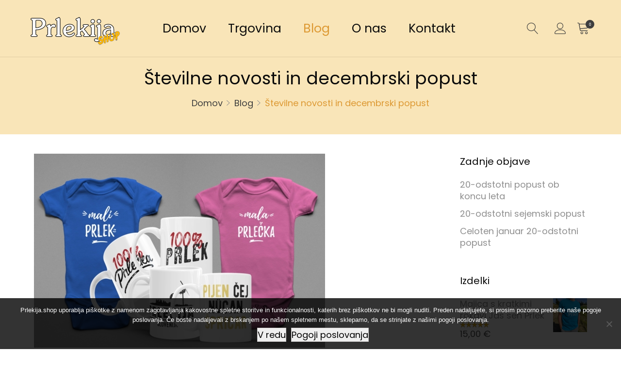

--- FILE ---
content_type: text/html; charset=UTF-8
request_url: https://prlekija.shop/stevilne-novosti-in-decembrski-popust/
body_size: 22649
content:

<!DOCTYPE html>
<html lang="sl-SI" itemscope itemtype="http://schema.org/WebPage">
<head>
<meta charset="UTF-8">
<meta name="viewport" content="width=device-width, initial-scale=1">
<link rel="profile" href="http://gmpg.org/xfn/11">
<link rel="pingback" href="https://prlekija.shop/xmlrpc.php">
<style type="text/css">.vc_custom_1511251914272{background-color: #f3f3f3 !important;}</style>
				<meta name='robots' content='index, follow, max-image-preview:large, max-snippet:-1, max-video-preview:-1' />

	<!-- This site is optimized with the Yoast SEO plugin v26.6 - https://yoast.com/wordpress/plugins/seo/ -->
	<title>Številne novosti in decembrski popust - Prlekija shop</title><link rel="stylesheet" href="https://prlekija.shop/wp-content/cache/min/1/6484735d2757e83bf8cb3e6285e75d6f.css" media="all" data-minify="1" />
	<link rel="canonical" href="https://prlekija.shop/stevilne-novosti-in-decembrski-popust/" />
	<meta property="og:locale" content="sl_SI" />
	<meta property="og:type" content="article" />
	<meta property="og:title" content="Številne novosti in decembrski popust - Prlekija shop" />
	<meta property="og:description" content="V našo spletno trgovino smo ob koncu leta in ob prvi obletnici delovanja, dodali številne novosti. Odslej tako pri nas najdete tudi nekaj za najmlajše ter nove skodelice z napisi. Ob tej priložnosti pa vam ponujamo tudi možnost, da v naši spletni trgovini izkoristite 20-odstotni popust ob nakupu nad 20 evrov. Kupon s kodo DECEMBER20..." />
	<meta property="og:url" content="https://prlekija.shop/stevilne-novosti-in-decembrski-popust/" />
	<meta property="og:site_name" content="Prlekija shop" />
	<meta property="article:publisher" content="https://www.facebook.com/PrlekijaOnNet" />
	<meta property="article:published_time" content="2019-12-08T08:55:38+00:00" />
	<meta property="article:modified_time" content="2019-12-24T10:06:00+00:00" />
	<meta property="og:image" content="https://prlekija.shop/wp-content/uploads/2019/12/december-novosti.jpg" />
	<meta property="og:image:width" content="1500" />
	<meta property="og:image:height" content="1000" />
	<meta property="og:image:type" content="image/jpeg" />
	<meta name="author" content="Prlekija.shop" />
	<meta name="twitter:card" content="summary_large_image" />
	<meta name="twitter:creator" content="@PrlekijaOnNet" />
	<meta name="twitter:site" content="@PrlekijaOnNet" />
	<meta name="twitter:label1" content="Written by" />
	<meta name="twitter:data1" content="Prlekija.shop" />
	<meta name="twitter:label2" content="Est. reading time" />
	<meta name="twitter:data2" content="1 minuta" />
	<script type="application/ld+json" class="yoast-schema-graph">{"@context":"https://schema.org","@graph":[{"@type":"WebPage","@id":"https://prlekija.shop/stevilne-novosti-in-decembrski-popust/","url":"https://prlekija.shop/stevilne-novosti-in-decembrski-popust/","name":"Številne novosti in decembrski popust - Prlekija shop","isPartOf":{"@id":"https://prlekija.shop/#website"},"primaryImageOfPage":{"@id":"https://prlekija.shop/stevilne-novosti-in-decembrski-popust/#primaryimage"},"image":{"@id":"https://prlekija.shop/stevilne-novosti-in-decembrski-popust/#primaryimage"},"thumbnailUrl":"https://prlekija.shop/wp-content/uploads/2019/12/december-novosti.jpg","datePublished":"2019-12-08T08:55:38+00:00","dateModified":"2019-12-24T10:06:00+00:00","author":{"@id":"https://prlekija.shop/#/schema/person/db35bb4274ea8429a28f9a60ac8fd4dc"},"breadcrumb":{"@id":"https://prlekija.shop/stevilne-novosti-in-decembrski-popust/#breadcrumb"},"inLanguage":"sl-SI","potentialAction":[{"@type":"ReadAction","target":["https://prlekija.shop/stevilne-novosti-in-decembrski-popust/"]}]},{"@type":"ImageObject","inLanguage":"sl-SI","@id":"https://prlekija.shop/stevilne-novosti-in-decembrski-popust/#primaryimage","url":"https://prlekija.shop/wp-content/uploads/2019/12/december-novosti.jpg","contentUrl":"https://prlekija.shop/wp-content/uploads/2019/12/december-novosti.jpg","width":1500,"height":1000},{"@type":"BreadcrumbList","@id":"https://prlekija.shop/stevilne-novosti-in-decembrski-popust/#breadcrumb","itemListElement":[{"@type":"ListItem","position":1,"name":"Home","item":"https://prlekija.shop/"},{"@type":"ListItem","position":2,"name":"Blog","item":"https://prlekija.shop/blog/"},{"@type":"ListItem","position":3,"name":"Številne novosti in decembrski popust"}]},{"@type":"WebSite","@id":"https://prlekija.shop/#website","url":"https://prlekija.shop/","name":"Prlekija shop","description":"Unikatne prleške majice","potentialAction":[{"@type":"SearchAction","target":{"@type":"EntryPoint","urlTemplate":"https://prlekija.shop/?s={search_term_string}"},"query-input":{"@type":"PropertyValueSpecification","valueRequired":true,"valueName":"search_term_string"}}],"inLanguage":"sl-SI"},{"@type":"Person","@id":"https://prlekija.shop/#/schema/person/db35bb4274ea8429a28f9a60ac8fd4dc","name":"Prlekija.shop","image":{"@type":"ImageObject","inLanguage":"sl-SI","@id":"https://prlekija.shop/#/schema/person/image/","url":"https://secure.gravatar.com/avatar/be9bf2a279e085773013f817bde40b5be933753e1c488463de90c4ecd0fc8a97?s=96&d=mm&r=g","contentUrl":"https://secure.gravatar.com/avatar/be9bf2a279e085773013f817bde40b5be933753e1c488463de90c4ecd0fc8a97?s=96&d=mm&r=g","caption":"Prlekija.shop"},"url":"https://prlekija.shop/author/prlekija/"}]}</script>
	<!-- / Yoast SEO plugin. -->



<link rel="alternate" type="application/rss+xml" title="Prlekija shop &raquo; Vir" href="https://prlekija.shop/feed/" />
<link rel="alternate" type="application/rss+xml" title="Prlekija shop &raquo; Vir komentarjev" href="https://prlekija.shop/comments/feed/" />
<link rel="alternate" title="oEmbed (JSON)" type="application/json+oembed" href="https://prlekija.shop/wp-json/oembed/1.0/embed?url=https%3A%2F%2Fprlekija.shop%2Fstevilne-novosti-in-decembrski-popust%2F" />
<link rel="alternate" title="oEmbed (XML)" type="text/xml+oembed" href="https://prlekija.shop/wp-json/oembed/1.0/embed?url=https%3A%2F%2Fprlekija.shop%2Fstevilne-novosti-in-decembrski-popust%2F&#038;format=xml" />
<style id='wp-img-auto-sizes-contain-inline-css' type='text/css'>
img:is([sizes=auto i],[sizes^="auto," i]){contain-intrinsic-size:3000px 1500px}
/*# sourceURL=wp-img-auto-sizes-contain-inline-css */
</style>
<style id='wp-emoji-styles-inline-css' type='text/css'>

	img.wp-smiley, img.emoji {
		display: inline !important;
		border: none !important;
		box-shadow: none !important;
		height: 1em !important;
		width: 1em !important;
		margin: 0 0.07em !important;
		vertical-align: -0.1em !important;
		background: none !important;
		padding: 0 !important;
	}
/*# sourceURL=wp-emoji-styles-inline-css */
</style>
<style id='wp-block-library-inline-css' type='text/css'>
:root{--wp-block-synced-color:#7a00df;--wp-block-synced-color--rgb:122,0,223;--wp-bound-block-color:var(--wp-block-synced-color);--wp-editor-canvas-background:#ddd;--wp-admin-theme-color:#007cba;--wp-admin-theme-color--rgb:0,124,186;--wp-admin-theme-color-darker-10:#006ba1;--wp-admin-theme-color-darker-10--rgb:0,107,160.5;--wp-admin-theme-color-darker-20:#005a87;--wp-admin-theme-color-darker-20--rgb:0,90,135;--wp-admin-border-width-focus:2px}@media (min-resolution:192dpi){:root{--wp-admin-border-width-focus:1.5px}}.wp-element-button{cursor:pointer}:root .has-very-light-gray-background-color{background-color:#eee}:root .has-very-dark-gray-background-color{background-color:#313131}:root .has-very-light-gray-color{color:#eee}:root .has-very-dark-gray-color{color:#313131}:root .has-vivid-green-cyan-to-vivid-cyan-blue-gradient-background{background:linear-gradient(135deg,#00d084,#0693e3)}:root .has-purple-crush-gradient-background{background:linear-gradient(135deg,#34e2e4,#4721fb 50%,#ab1dfe)}:root .has-hazy-dawn-gradient-background{background:linear-gradient(135deg,#faaca8,#dad0ec)}:root .has-subdued-olive-gradient-background{background:linear-gradient(135deg,#fafae1,#67a671)}:root .has-atomic-cream-gradient-background{background:linear-gradient(135deg,#fdd79a,#004a59)}:root .has-nightshade-gradient-background{background:linear-gradient(135deg,#330968,#31cdcf)}:root .has-midnight-gradient-background{background:linear-gradient(135deg,#020381,#2874fc)}:root{--wp--preset--font-size--normal:16px;--wp--preset--font-size--huge:42px}.has-regular-font-size{font-size:1em}.has-larger-font-size{font-size:2.625em}.has-normal-font-size{font-size:var(--wp--preset--font-size--normal)}.has-huge-font-size{font-size:var(--wp--preset--font-size--huge)}.has-text-align-center{text-align:center}.has-text-align-left{text-align:left}.has-text-align-right{text-align:right}.has-fit-text{white-space:nowrap!important}#end-resizable-editor-section{display:none}.aligncenter{clear:both}.items-justified-left{justify-content:flex-start}.items-justified-center{justify-content:center}.items-justified-right{justify-content:flex-end}.items-justified-space-between{justify-content:space-between}.screen-reader-text{border:0;clip-path:inset(50%);height:1px;margin:-1px;overflow:hidden;padding:0;position:absolute;width:1px;word-wrap:normal!important}.screen-reader-text:focus{background-color:#ddd;clip-path:none;color:#444;display:block;font-size:1em;height:auto;left:5px;line-height:normal;padding:15px 23px 14px;text-decoration:none;top:5px;width:auto;z-index:100000}html :where(.has-border-color){border-style:solid}html :where([style*=border-top-color]){border-top-style:solid}html :where([style*=border-right-color]){border-right-style:solid}html :where([style*=border-bottom-color]){border-bottom-style:solid}html :where([style*=border-left-color]){border-left-style:solid}html :where([style*=border-width]){border-style:solid}html :where([style*=border-top-width]){border-top-style:solid}html :where([style*=border-right-width]){border-right-style:solid}html :where([style*=border-bottom-width]){border-bottom-style:solid}html :where([style*=border-left-width]){border-left-style:solid}html :where(img[class*=wp-image-]){height:auto;max-width:100%}:where(figure){margin:0 0 1em}html :where(.is-position-sticky){--wp-admin--admin-bar--position-offset:var(--wp-admin--admin-bar--height,0px)}@media screen and (max-width:600px){html :where(.is-position-sticky){--wp-admin--admin-bar--position-offset:0px}}

/*# sourceURL=wp-block-library-inline-css */
</style>
<style id='global-styles-inline-css' type='text/css'>
:root{--wp--preset--aspect-ratio--square: 1;--wp--preset--aspect-ratio--4-3: 4/3;--wp--preset--aspect-ratio--3-4: 3/4;--wp--preset--aspect-ratio--3-2: 3/2;--wp--preset--aspect-ratio--2-3: 2/3;--wp--preset--aspect-ratio--16-9: 16/9;--wp--preset--aspect-ratio--9-16: 9/16;--wp--preset--color--black: #000000;--wp--preset--color--cyan-bluish-gray: #abb8c3;--wp--preset--color--white: #ffffff;--wp--preset--color--pale-pink: #f78da7;--wp--preset--color--vivid-red: #cf2e2e;--wp--preset--color--luminous-vivid-orange: #ff6900;--wp--preset--color--luminous-vivid-amber: #fcb900;--wp--preset--color--light-green-cyan: #7bdcb5;--wp--preset--color--vivid-green-cyan: #00d084;--wp--preset--color--pale-cyan-blue: #8ed1fc;--wp--preset--color--vivid-cyan-blue: #0693e3;--wp--preset--color--vivid-purple: #9b51e0;--wp--preset--gradient--vivid-cyan-blue-to-vivid-purple: linear-gradient(135deg,rgb(6,147,227) 0%,rgb(155,81,224) 100%);--wp--preset--gradient--light-green-cyan-to-vivid-green-cyan: linear-gradient(135deg,rgb(122,220,180) 0%,rgb(0,208,130) 100%);--wp--preset--gradient--luminous-vivid-amber-to-luminous-vivid-orange: linear-gradient(135deg,rgb(252,185,0) 0%,rgb(255,105,0) 100%);--wp--preset--gradient--luminous-vivid-orange-to-vivid-red: linear-gradient(135deg,rgb(255,105,0) 0%,rgb(207,46,46) 100%);--wp--preset--gradient--very-light-gray-to-cyan-bluish-gray: linear-gradient(135deg,rgb(238,238,238) 0%,rgb(169,184,195) 100%);--wp--preset--gradient--cool-to-warm-spectrum: linear-gradient(135deg,rgb(74,234,220) 0%,rgb(151,120,209) 20%,rgb(207,42,186) 40%,rgb(238,44,130) 60%,rgb(251,105,98) 80%,rgb(254,248,76) 100%);--wp--preset--gradient--blush-light-purple: linear-gradient(135deg,rgb(255,206,236) 0%,rgb(152,150,240) 100%);--wp--preset--gradient--blush-bordeaux: linear-gradient(135deg,rgb(254,205,165) 0%,rgb(254,45,45) 50%,rgb(107,0,62) 100%);--wp--preset--gradient--luminous-dusk: linear-gradient(135deg,rgb(255,203,112) 0%,rgb(199,81,192) 50%,rgb(65,88,208) 100%);--wp--preset--gradient--pale-ocean: linear-gradient(135deg,rgb(255,245,203) 0%,rgb(182,227,212) 50%,rgb(51,167,181) 100%);--wp--preset--gradient--electric-grass: linear-gradient(135deg,rgb(202,248,128) 0%,rgb(113,206,126) 100%);--wp--preset--gradient--midnight: linear-gradient(135deg,rgb(2,3,129) 0%,rgb(40,116,252) 100%);--wp--preset--font-size--small: 13px;--wp--preset--font-size--medium: 20px;--wp--preset--font-size--large: 36px;--wp--preset--font-size--x-large: 42px;--wp--preset--spacing--20: 0.44rem;--wp--preset--spacing--30: 0.67rem;--wp--preset--spacing--40: 1rem;--wp--preset--spacing--50: 1.5rem;--wp--preset--spacing--60: 2.25rem;--wp--preset--spacing--70: 3.38rem;--wp--preset--spacing--80: 5.06rem;--wp--preset--shadow--natural: 6px 6px 9px rgba(0, 0, 0, 0.2);--wp--preset--shadow--deep: 12px 12px 50px rgba(0, 0, 0, 0.4);--wp--preset--shadow--sharp: 6px 6px 0px rgba(0, 0, 0, 0.2);--wp--preset--shadow--outlined: 6px 6px 0px -3px rgb(255, 255, 255), 6px 6px rgb(0, 0, 0);--wp--preset--shadow--crisp: 6px 6px 0px rgb(0, 0, 0);}:where(.is-layout-flex){gap: 0.5em;}:where(.is-layout-grid){gap: 0.5em;}body .is-layout-flex{display: flex;}.is-layout-flex{flex-wrap: wrap;align-items: center;}.is-layout-flex > :is(*, div){margin: 0;}body .is-layout-grid{display: grid;}.is-layout-grid > :is(*, div){margin: 0;}:where(.wp-block-columns.is-layout-flex){gap: 2em;}:where(.wp-block-columns.is-layout-grid){gap: 2em;}:where(.wp-block-post-template.is-layout-flex){gap: 1.25em;}:where(.wp-block-post-template.is-layout-grid){gap: 1.25em;}.has-black-color{color: var(--wp--preset--color--black) !important;}.has-cyan-bluish-gray-color{color: var(--wp--preset--color--cyan-bluish-gray) !important;}.has-white-color{color: var(--wp--preset--color--white) !important;}.has-pale-pink-color{color: var(--wp--preset--color--pale-pink) !important;}.has-vivid-red-color{color: var(--wp--preset--color--vivid-red) !important;}.has-luminous-vivid-orange-color{color: var(--wp--preset--color--luminous-vivid-orange) !important;}.has-luminous-vivid-amber-color{color: var(--wp--preset--color--luminous-vivid-amber) !important;}.has-light-green-cyan-color{color: var(--wp--preset--color--light-green-cyan) !important;}.has-vivid-green-cyan-color{color: var(--wp--preset--color--vivid-green-cyan) !important;}.has-pale-cyan-blue-color{color: var(--wp--preset--color--pale-cyan-blue) !important;}.has-vivid-cyan-blue-color{color: var(--wp--preset--color--vivid-cyan-blue) !important;}.has-vivid-purple-color{color: var(--wp--preset--color--vivid-purple) !important;}.has-black-background-color{background-color: var(--wp--preset--color--black) !important;}.has-cyan-bluish-gray-background-color{background-color: var(--wp--preset--color--cyan-bluish-gray) !important;}.has-white-background-color{background-color: var(--wp--preset--color--white) !important;}.has-pale-pink-background-color{background-color: var(--wp--preset--color--pale-pink) !important;}.has-vivid-red-background-color{background-color: var(--wp--preset--color--vivid-red) !important;}.has-luminous-vivid-orange-background-color{background-color: var(--wp--preset--color--luminous-vivid-orange) !important;}.has-luminous-vivid-amber-background-color{background-color: var(--wp--preset--color--luminous-vivid-amber) !important;}.has-light-green-cyan-background-color{background-color: var(--wp--preset--color--light-green-cyan) !important;}.has-vivid-green-cyan-background-color{background-color: var(--wp--preset--color--vivid-green-cyan) !important;}.has-pale-cyan-blue-background-color{background-color: var(--wp--preset--color--pale-cyan-blue) !important;}.has-vivid-cyan-blue-background-color{background-color: var(--wp--preset--color--vivid-cyan-blue) !important;}.has-vivid-purple-background-color{background-color: var(--wp--preset--color--vivid-purple) !important;}.has-black-border-color{border-color: var(--wp--preset--color--black) !important;}.has-cyan-bluish-gray-border-color{border-color: var(--wp--preset--color--cyan-bluish-gray) !important;}.has-white-border-color{border-color: var(--wp--preset--color--white) !important;}.has-pale-pink-border-color{border-color: var(--wp--preset--color--pale-pink) !important;}.has-vivid-red-border-color{border-color: var(--wp--preset--color--vivid-red) !important;}.has-luminous-vivid-orange-border-color{border-color: var(--wp--preset--color--luminous-vivid-orange) !important;}.has-luminous-vivid-amber-border-color{border-color: var(--wp--preset--color--luminous-vivid-amber) !important;}.has-light-green-cyan-border-color{border-color: var(--wp--preset--color--light-green-cyan) !important;}.has-vivid-green-cyan-border-color{border-color: var(--wp--preset--color--vivid-green-cyan) !important;}.has-pale-cyan-blue-border-color{border-color: var(--wp--preset--color--pale-cyan-blue) !important;}.has-vivid-cyan-blue-border-color{border-color: var(--wp--preset--color--vivid-cyan-blue) !important;}.has-vivid-purple-border-color{border-color: var(--wp--preset--color--vivid-purple) !important;}.has-vivid-cyan-blue-to-vivid-purple-gradient-background{background: var(--wp--preset--gradient--vivid-cyan-blue-to-vivid-purple) !important;}.has-light-green-cyan-to-vivid-green-cyan-gradient-background{background: var(--wp--preset--gradient--light-green-cyan-to-vivid-green-cyan) !important;}.has-luminous-vivid-amber-to-luminous-vivid-orange-gradient-background{background: var(--wp--preset--gradient--luminous-vivid-amber-to-luminous-vivid-orange) !important;}.has-luminous-vivid-orange-to-vivid-red-gradient-background{background: var(--wp--preset--gradient--luminous-vivid-orange-to-vivid-red) !important;}.has-very-light-gray-to-cyan-bluish-gray-gradient-background{background: var(--wp--preset--gradient--very-light-gray-to-cyan-bluish-gray) !important;}.has-cool-to-warm-spectrum-gradient-background{background: var(--wp--preset--gradient--cool-to-warm-spectrum) !important;}.has-blush-light-purple-gradient-background{background: var(--wp--preset--gradient--blush-light-purple) !important;}.has-blush-bordeaux-gradient-background{background: var(--wp--preset--gradient--blush-bordeaux) !important;}.has-luminous-dusk-gradient-background{background: var(--wp--preset--gradient--luminous-dusk) !important;}.has-pale-ocean-gradient-background{background: var(--wp--preset--gradient--pale-ocean) !important;}.has-electric-grass-gradient-background{background: var(--wp--preset--gradient--electric-grass) !important;}.has-midnight-gradient-background{background: var(--wp--preset--gradient--midnight) !important;}.has-small-font-size{font-size: var(--wp--preset--font-size--small) !important;}.has-medium-font-size{font-size: var(--wp--preset--font-size--medium) !important;}.has-large-font-size{font-size: var(--wp--preset--font-size--large) !important;}.has-x-large-font-size{font-size: var(--wp--preset--font-size--x-large) !important;}
/*# sourceURL=global-styles-inline-css */
</style>

<style id='classic-theme-styles-inline-css' type='text/css'>
/*! This file is auto-generated */
.wp-block-button__link{color:#fff;background-color:#32373c;border-radius:9999px;box-shadow:none;text-decoration:none;padding:calc(.667em + 2px) calc(1.333em + 2px);font-size:1.125em}.wp-block-file__button{background:#32373c;color:#fff;text-decoration:none}
/*# sourceURL=/wp-includes/css/classic-themes.min.css */
</style>


<style id='rs-plugin-settings-inline-css' type='text/css'>
#rs-demo-id {}
/*# sourceURL=rs-plugin-settings-inline-css */
</style>
<style id='woocommerce-inline-inline-css' type='text/css'>
.woocommerce form .form-row .required { visibility: visible; }
/*# sourceURL=woocommerce-inline-inline-css */
</style>


<style id='minera-magic-style-inline-css' type='text/css'>
input, select, textarea, button, .header-layout-3 .theme-search-btn:after, .header-layout-5 .theme-search-btn:after, .p-action .p-tooltip{font-family:Poppins}input, select, textarea, button{font-size:18px}@media (min-width: 992px){.header-layout-1 .header-box{position: absolute}}.page-id-10973 #theme-container{background-color: }@media (min-width: 992px){}
/*# sourceURL=minera-magic-style-inline-css */
</style>

<style id='wpgdprc-front-css-inline-css' type='text/css'>
:root{--wp-gdpr--bar--background-color: #000000;--wp-gdpr--bar--color: #ffffff;--wp-gdpr--button--background-color: #000000;--wp-gdpr--button--background-color--darken: #000000;--wp-gdpr--button--color: #ffffff;}
/*# sourceURL=wpgdprc-front-css-inline-css */
</style>
<style id='rocket-lazyload-inline-css' type='text/css'>
.rll-youtube-player{position:relative;padding-bottom:56.23%;height:0;overflow:hidden;max-width:100%;}.rll-youtube-player:focus-within{outline: 2px solid currentColor;outline-offset: 5px;}.rll-youtube-player iframe{position:absolute;top:0;left:0;width:100%;height:100%;z-index:100;background:0 0}.rll-youtube-player img{bottom:0;display:block;left:0;margin:auto;max-width:100%;width:100%;position:absolute;right:0;top:0;border:none;height:auto;-webkit-transition:.4s all;-moz-transition:.4s all;transition:.4s all}.rll-youtube-player img:hover{-webkit-filter:brightness(75%)}.rll-youtube-player .play{height:100%;width:100%;left:0;top:0;position:absolute;background:url(https://prlekija.shop/wp-content/plugins/wp-rocket/assets/img/youtube.png) no-repeat center;background-color: transparent !important;cursor:pointer;border:none;}
/*# sourceURL=rocket-lazyload-inline-css */
</style>
<script type="text/template" id="tmpl-variation-template">
	<div class="woocommerce-variation-description">{{{ data.variation.variation_description }}}</div>
	<div class="woocommerce-variation-price">{{{ data.variation.price_html }}}</div>
	<div class="woocommerce-variation-availability">{{{ data.variation.availability_html }}}</div>
</script>
<script type="text/template" id="tmpl-unavailable-variation-template">
	<p role="alert">Ta izdelek ni na voljo. Izberite drugo kombinacijo.</p>
</script>
<script type="text/javascript" src="https://prlekija.shop/wp-includes/js/jquery/jquery.min.js" id="jquery-core-js"></script>
<script type="text/javascript" src="https://prlekija.shop/wp-includes/js/jquery/jquery-migrate.min.js" id="jquery-migrate-js"></script>
<script type="text/javascript" src="https://prlekija.shop/wp-content/plugins/woocommerce/assets/js/jquery-blockui/jquery.blockUI.min.js" id="wc-jquery-blockui-js" data-wp-strategy="defer"></script>
<script type="text/javascript" id="wc-add-to-cart-js-extra">
/* <![CDATA[ */
var wc_add_to_cart_params = {"ajax_url":"/wp-admin/admin-ajax.php","wc_ajax_url":"/?wc-ajax=%%endpoint%%","i18n_view_cart":"Prika\u017ei ko\u0161arico","cart_url":"https://prlekija.shop/kosarica/","is_cart":"","cart_redirect_after_add":"no"};
//# sourceURL=wc-add-to-cart-js-extra
/* ]]> */
</script>
<script type="text/javascript" src="https://prlekija.shop/wp-content/plugins/woocommerce/assets/js/frontend/add-to-cart.min.js" id="wc-add-to-cart-js" data-wp-strategy="defer"></script>
<script type="text/javascript" src="https://prlekija.shop/wp-content/plugins/woocommerce/assets/js/js-cookie/js.cookie.min.js" id="wc-js-cookie-js" defer="defer" data-wp-strategy="defer"></script>
<script type="text/javascript" id="woocommerce-js-extra">
/* <![CDATA[ */
var woocommerce_params = {"ajax_url":"/wp-admin/admin-ajax.php","wc_ajax_url":"/?wc-ajax=%%endpoint%%","i18n_password_show":"Prika\u017ei geslo","i18n_password_hide":"Skrij geslo"};
//# sourceURL=woocommerce-js-extra
/* ]]> */
</script>
<script type="text/javascript" src="https://prlekija.shop/wp-content/plugins/woocommerce/assets/js/frontend/woocommerce.min.js" id="woocommerce-js" defer="defer" data-wp-strategy="defer"></script>
<script data-minify="1" type="text/javascript" src="https://prlekija.shop/wp-content/cache/min/1/wp-content/plugins/translatepress-multilingual/assets/js/trp-frontend-compatibility.js?ver=1765897839" id="trp-frontend-compatibility-js"></script>
<script data-minify="1" type="text/javascript" src="https://prlekija.shop/wp-content/cache/min/1/wp-content/plugins/visual-composer/assets/js/vendors/woocommerce-add-to-cart.js?ver=1765897839" id="vc_woocommerce-add-to-cart-js-js"></script>
<script type="text/javascript" id="WCPAY_ASSETS-js-extra">
/* <![CDATA[ */
var wcpayAssets = {"url":"https://prlekija.shop/wp-content/plugins/woocommerce-payments/dist/"};
//# sourceURL=WCPAY_ASSETS-js-extra
/* ]]> */
</script>
<script type="text/javascript" src="https://prlekija.shop/wp-includes/js/underscore.min.js" id="underscore-js"></script>
<script type="text/javascript" id="wp-util-js-extra">
/* <![CDATA[ */
var _wpUtilSettings = {"ajax":{"url":"/wp-admin/admin-ajax.php"}};
//# sourceURL=wp-util-js-extra
/* ]]> */
</script>
<script type="text/javascript" src="https://prlekija.shop/wp-includes/js/wp-util.min.js" id="wp-util-js"></script>
<script type="text/javascript" id="wc-add-to-cart-variation-js-extra">
/* <![CDATA[ */
var wc_add_to_cart_variation_params = {"wc_ajax_url":"/?wc-ajax=%%endpoint%%","i18n_no_matching_variations_text":"Noben izdelek ne ustreza va\u0161i izbiri. Izberite druga\u010dno kombinacijo.","i18n_make_a_selection_text":"Izberite nekaj mo\u017enosti izdelka, preden ga dodate v ko\u0161arico.","i18n_unavailable_text":"Ta izdelek ni na voljo. Izberite drugo kombinacijo.","i18n_reset_alert_text":"Va\u0161 izbor je bil ponastavljen. Preden ta izdelek dodate v ko\u0161arico, morate izbrati nekaj mo\u017enosti."};
//# sourceURL=wc-add-to-cart-variation-js-extra
/* ]]> */
</script>
<script type="text/javascript" src="https://prlekija.shop/wp-content/plugins/woocommerce/assets/js/frontend/add-to-cart-variation.min.js" id="wc-add-to-cart-variation-js" defer="defer" data-wp-strategy="defer"></script>
<script type="text/javascript" id="wpgdprc-front-js-js-extra">
/* <![CDATA[ */
var wpgdprcFront = {"ajaxUrl":"https://prlekija.shop/wp-admin/admin-ajax.php","ajaxNonce":"0645d1f2c5","ajaxArg":"security","pluginPrefix":"wpgdprc","blogId":"1","isMultiSite":"","locale":"sl_SI","showSignUpModal":"","showFormModal":"","cookieName":"wpgdprc-consent","consentVersion":"","path":"/","prefix":"wpgdprc"};
//# sourceURL=wpgdprc-front-js-js-extra
/* ]]> */
</script>
<script type="text/javascript" src="https://prlekija.shop/wp-content/plugins/wp-gdpr-compliance/Assets/js/front.min.js" id="wpgdprc-front-js-js"></script>
<link rel="https://api.w.org/" href="https://prlekija.shop/wp-json/" /><link rel="alternate" title="JSON" type="application/json" href="https://prlekija.shop/wp-json/wp/v2/posts/10973" /><link rel="EditURI" type="application/rsd+xml" title="RSD" href="https://prlekija.shop/xmlrpc.php?rsd" />
<meta name="generator" content="WordPress 6.9" />
<meta name="generator" content="WooCommerce 10.4.3" />
<link rel='shortlink' href='https://prlekija.shop/?p=10973' />
<link rel="alternate" hreflang="sl-SI" href="https://prlekija.shop/stevilne-novosti-in-decembrski-popust/"/>
<link rel="alternate" hreflang="sl" href="https://prlekija.shop/stevilne-novosti-in-decembrski-popust/"/>
<script>
	(function (i, s, o, g, r, a, m) {
		i['GoogleAnalyticsObject'] = r;
		i[r] = i[r] || function () {
			(i[r].q = i[r].q || []).push(arguments)
		}, i[r].l = 1 * new Date();
		a = s.createElement(o),
			m = s.getElementsByTagName(o)[0];
		a.async = 1;
		a.src = g;
		m.parentNode.insertBefore(a, m)
	})(window, document, 'script', '//www.google-analytics.com/analytics.js', 'ga');

	ga('create', 'UA-3050886-18', 'auto');
	ga('send', 'pageview');

</script>	<noscript><style>.woocommerce-product-gallery{ opacity: 1 !important; }</style></noscript>
	<meta name="generator" content="Powered by WPBakery Page Builder - drag and drop page builder for WordPress."/>
<meta name="generator" content="Powered by Slider Revolution 6.1.4 - responsive, Mobile-Friendly Slider Plugin for WordPress with comfortable drag and drop interface." />
<link rel="icon" href="https://prlekija.shop/wp-content/uploads/2019/12/favicon.ico" sizes="32x32" />
<link rel="icon" href="https://prlekija.shop/wp-content/uploads/2019/12/favicon.ico" sizes="192x192" />
<link rel="apple-touch-icon" href="https://prlekija.shop/wp-content/uploads/2019/12/favicon.ico" />
<meta name="msapplication-TileImage" content="https://prlekija.shop/wp-content/uploads/2019/12/favicon.ico" />
<script type="text/javascript">function setREVStartSize(t){try{var h,e=document.getElementById(t.c).parentNode.offsetWidth;if(e=0===e||isNaN(e)?window.innerWidth:e,t.tabw=void 0===t.tabw?0:parseInt(t.tabw),t.thumbw=void 0===t.thumbw?0:parseInt(t.thumbw),t.tabh=void 0===t.tabh?0:parseInt(t.tabh),t.thumbh=void 0===t.thumbh?0:parseInt(t.thumbh),t.tabhide=void 0===t.tabhide?0:parseInt(t.tabhide),t.thumbhide=void 0===t.thumbhide?0:parseInt(t.thumbhide),t.mh=void 0===t.mh||""==t.mh||"auto"===t.mh?0:parseInt(t.mh,0),"fullscreen"===t.layout||"fullscreen"===t.l)h=Math.max(t.mh,window.innerHeight);else{for(var i in t.gw=Array.isArray(t.gw)?t.gw:[t.gw],t.rl)void 0!==t.gw[i]&&0!==t.gw[i]||(t.gw[i]=t.gw[i-1]);for(var i in t.gh=void 0===t.el||""===t.el||Array.isArray(t.el)&&0==t.el.length?t.gh:t.el,t.gh=Array.isArray(t.gh)?t.gh:[t.gh],t.rl)void 0!==t.gh[i]&&0!==t.gh[i]||(t.gh[i]=t.gh[i-1]);var r,a=new Array(t.rl.length),n=0;for(var i in t.tabw=t.tabhide>=e?0:t.tabw,t.thumbw=t.thumbhide>=e?0:t.thumbw,t.tabh=t.tabhide>=e?0:t.tabh,t.thumbh=t.thumbhide>=e?0:t.thumbh,t.rl)a[i]=t.rl[i]<window.innerWidth?0:t.rl[i];for(var i in r=a[0],a)r>a[i]&&0<a[i]&&(r=a[i],n=i);var d=e>t.gw[n]+t.tabw+t.thumbw?1:(e-(t.tabw+t.thumbw))/t.gw[n];h=t.gh[n]*d+(t.tabh+t.thumbh)}void 0===window.rs_init_css&&(window.rs_init_css=document.head.appendChild(document.createElement("style"))),document.getElementById(t.c).height=h,window.rs_init_css.innerHTML+="#"+t.c+"_wrapper { height: "+h+"px }"}catch(t){console.log("Failure at Presize of Slider:"+t)}};</script>
		<style type="text/css" id="wp-custom-css">
			.woocommerce-page .form-row label, .woocommerce-page #place_order {
    text-transform: none;
}
.woocommerce-page .form-row input[type="radio"] {
    float: left;
    height: 20px;
		width: 20px;
}
.ft-menu-custom-df li {
    padding: 0 15px;
}

p.woocommerce-store-notice.demo_store {
    position: fixed;
    bottom: 0;
		/*left:0;
		right:0;
		margin:0;
    top: 95%;*/
		font-weight:400;
		color:#000;
		background-color:#ffb500;
		padding:0.7em;
		z-index:9998;
		text-align:center;
}
span.is-loading-effect {
display:none !important;
}
.preloader{display:none !important;}
#preloader{display:none !important;}
.theme-breadcrumb {
    margin-bottom: 40px;
}
.scroll-to-top {
	left:10px;
}
.hot_prod {
    position: absolute;
    left: 15px;
    top: 15px;
    background: #dd3333;
    color: #fff;
    font-size: 13px;
    min-width: 50px;
    height: 25px;
    line-height: 25px;
    text-align: center;
    z-index: 3;
}
.quick-view-btn{
display: none;
}
.woocommerce-form__input, .woocommerce-form__input-checkbox input[type="checkbox"] {
  transform: scale(1.5);
	margin:0 10px 0 10px;
.single-product .woocommerce-product-gallery {
    max-width: 600px !important;
    margin: 0 auto !important;
}
	.single-product div.product .woocommerce-product-gallery__image img {    width: auto !important;    max-width: 100% !important;    height: auto !important;    object-fit: contain !important;}
	.single-product .product-images,
.single-product .prod-img {
    max-width: 600px !important;
    margin-left: auto !important;
    margin-right: auto !important;
}		</style>
		<style id="kirki-inline-styles">body:not(.single):not(.single-product) .theme-breadcrumb{background-image:url("https://prlekija.shop/wp-content/uploads/2018/09/kategorije3.jpg");}.group-blog .theme-breadcrumb{background-image:url("");}.shop-archive:not(.single):not(.single-product) .theme-breadcrumb{background-image:url("https://prlekija.shop/wp-content/uploads/2018/09/kategorije3.jpg");}.hd2-action .shopping-cart-icon,.hd2-action .theme-login-btn,.hd2-action .theme-search-btn{color:#000;font-size:24px;}.hd2-action .theme-shopping-cart .counter-cart{background-color:#000;}.hd3-action .shopping-cart-icon,.hd3-action .theme-login-btn{color:#000;font-size:24px;}.hd3-action .theme-shopping-cart .counter-cart{background-color:#000;}.header-layout-4 .shopping-cart-icon,.header-layout-4 .theme-search-btn{color:#3e3e3e;}.header-layout-4 #sidebar-menu-btn,.header-layout-4 .theme-shopping-cart .counter-cart{background-color:#3e3e3e;color:#ffffff;}#theme-sticky-menu .header-box{background-color:#ffffff;}.is-shop-page .shop-archive-sidebar{background-color:#ffffff;}.single.shop-single-not-sidebar .theme-breadcrumb, .single.shop-single-not-sidebar .w-data-view{background-color:#f3f1f1;}.cart-sidebar-content .woocommerce-mini-cart__total,.footer-social a,.header-layout-5 .theme-shopping-cart:before,.header-layout-5 .w-head-box:before,.ht-pagination a:hover,.p-action .add_to_cart_button,.p-action .quick-view-btn,.p-action .select-option-btn,.p-title,.p-wl-btn,.p-wl-url,.product_meta .p-shared a:hover,.sc-pro-feature .sale-count-time .sale-time,.shopping-cart-icon,.tagcloud a:hover,.theme-iconbox .iconbox-title,.theme-login-btn,.theme-search-btn,.vc_general.vc_btn3.vc_btn3-style-text-underline-btn,.vc_general.vc_btn3.vc_btn3-style-text-underline-btn:hover,.w-summary-box .p-tooltip,.widget a:hover,.widget_archive a:hover+.widget-post-count,.widget_categories a:hover+.widget-post-count,.woocommerce-page #order_review .shop_table .order-total *,.woocommerce-page .checkout_coupon .button[name="login"],.woocommerce-page .login .button[name="login"],.woocommerce-page .payment_methods .wc_payment_method label,.woocommerce-pagination a:hover,.woocommerce-tabs .wc-tabs li.active a,.wpb-js-composer .vc_general.vc_tta.vc_tta-style-minera-tabs .vc_tta-tab.vc_active>a,.wpb-js-composer .vc_general.vc_tta.vc_tta-style-minera-tabs .vc_tta-tab>a:hover,a{color:#3e3e3e;}#shipping_method input[type="button"],#sidebar-menu-btn span,.btn-load-more-post,.cart-sidebar-content .woocommerce-mini-cart__buttons a,.cart-sidebar-head,.comment-form #submit,.ctf-blog input[type="submit"],.ctf-contact-form input [type="reset"],.ctf-contact-form input[type="submit"],.ctf-deco1>label input[type="submit"],.ctf-fas3 input[type="submit"],.el-loading,.footer-email-widget button,.footer-social a:hover,.header-layout-5 #sidebar-menu-btn,.ht-pagination>.page-numbers .page-numbers.current,.p-action .p-tooltip,.price_slider_wrapper .price_slider_amount button,.price_slider_wrapper .ui-widget-header,.sc-pro-feature.style-1 .sale-buy-now a,.sc-pro-feature.style-3 .sale-buy-now a,.search-form .search-submit,.shop-view-list .atc-shop-list a,.single_add_to_cart_button,.theme-iconbox:hover .iconbox-last-ico,.theme-shopping-cart .counter-cart,.vc_general.vc_btn3.vc_btn3-style-text-underline-btn:before,.widget .woocommerce-mini-cart__buttons a,.widget_layered_nav button,.woocommerce-cart .wc-proceed-to-checkout a,.woocommerce-cart .woocommerce-cart-form__contents .actions .cart-action .cart-update-btn,.woocommerce-cart .woocommerce-cart-form__contents .actions .coupon input[type="submit"],.woocommerce-page #place_order,.woocommerce-page .checkout_coupon .button[name="login"]:focus,.woocommerce-page .checkout_coupon .button[name="login"]:hover,.woocommerce-page .login .button[name="login"]:focus,.woocommerce-page .login .button[name="login"]:hover,.woocommerce-pagination>.page-numbers .page-numbers.current,.woocommerce-wishlist .wishlist_table .product-add-to-cart a,.wpb-js-composer .vc_general.vc_tta.vc_tta-style-minera-tabs .vc_tta-tab .vc_tta-title-text:before{background-color:#3e3e3e;}.w-thumb-crs .slick-current .w-thumb-item,.woocommerce-page .checkout_coupon .button[name="login"],.woocommerce-page .login .button[name="login"]{border-color:#3e3e3e;}#checkout-top .woocommerce-info a,#ht-search-field,.blog-news-tit:hover,.crumbs .last-item,.crumbs a:hover,.header-layout-2 #ht-search-btn:hover,.ht-search-info,.page .header-layout-4 .shopping-cart-icon:hover,.page .header-layout-4 .theme-search-btn:hover,.post-tit a:hover,.read-more:hover,.shopping-cart-icon:hover,.theme-iconbox a.iconbox-title:hover,.theme-login-btn:hover,.theme-search-btn:hover,.theme-shopping-cart .shopping-cart-icon:hover,.w-head-action a:hover,.w-head-box:hover .theme-login-btn,.woocommerce-mini-cart-item .w-cart-pro-name:hover{color:#dd9933;}#ht-quick-view-popup.ht-qvp-loading:before,.btn-load-more-post.btn-is-loading:before,.cart-sidebar-content.cart-removing:before,.is-loading-effect:before,.p-action .add_to_cart_button.loading:after,.p-image.image-is-loading:before,.p-wl-btn-clicked:after,.shop-view-list .atc-shop-list a.loading:after,.single_add_to_cart_button.adding-to-cart:after,.so-more-loading,.w-crs:not(.slick-initialized):before,.woocommerce-checkout .woocommerce .blockUI.blockOverlay:before,.woocommerce-checkout .woocommerce .loader:before,.woocommerce-wishlist .wishlist_table .product-add-to-cart .wishlist-atc .add_to_cart_button.loading:after{border-top-color:#dd9933;}#ht-search-field{border-bottom-color:#dd9933;}#page-loader #nprogress .bar,.onsale,.page .header-layout-4 #sidebar-menu-btn:hover,.scroll-to-top{background-color:#dd9933;}.theme-header-layout .theme-primary-menu > li > a,.theme-sidebar-menu > li > a{font-family:Poppins;font-size:25px;font-weight:400;letter-spacing:0px;text-transform:none;}.theme-header-layout .theme-primary-menu .sub-menu a,.theme-sidebar-menu .sub-menu a{font-family:Poppins;font-size:16px;font-weight:400;letter-spacing:0px;text-transform:none;}body, p{font-family:Poppins;font-size:18px;font-weight:400;letter-spacing:0px;line-height:28px;text-transform:none;color:#515151;}h1, h2, h3, h4, h5, h6{font-family:Poppins;font-weight:400;letter-spacing:0px;line-height:1.6em;text-transform:none;color:#0a0a0a;}#checkout-top .woocommerce-info{color:#0a0a0a;}h1{font-size:44px;}h2{font-size:38px;}h3{font-size:32px;}h4{font-size:26px;}h5{font-size:22px;}h6{font-size:20px;}@media (min-width: 992px){.header-layout-1 .header-box{background-color:rgba(250,229,184,0);}.header-layout-1 .theme-primary-menu .mega-menu-row .sub-menu a:hover,.header-layout-1 .theme-primary-menu > li > a:hover,.header-layout-1 .theme-primary-menu > li.current-menu-ancestor > a,.header-layout-1 .theme-primary-menu > li.current-menu-parent > a,.header-layout-1 .theme-primary-menu > li.current_page_ancestor > a,.header-layout-1 .theme-primary-menu > li.current_page_parent > a,.header-layout-1 .theme-primary-menu > li:hover > a,.header-layout-1 .theme-primary-menu > li:not(.menu-item-has-mega-menu) ul a:hover,.header-layout-1 .theme-primary-menu li ul a:hover,.header-layout-1 .theme-primary-menu li.current-menu-item > a{color:#dd9933;}.header-layout-1 .theme-primary-menu > li > a{color:#0a0a0a;}.header-layout-1 .theme-primary-menu .mega-menu-row,.header-layout-1 .theme-primary-menu > li ul a,.header-layout-1 .theme-primary-menu >li:not(.menu-item-has-mega-menu) ul li.menu-item-has-children:after{color:#3e3e3e;}.header-layout-2 .header-box{background-color:#ffffff;}.header-layout-2 #ht-search-btn:hover,.header-layout-2 .shopping-cart-icon:hover,.header-layout-2 .theme-primary-menu .mega-menu-row .sub-menu a:hover,.header-layout-2 .theme-primary-menu .mega-menu-row > li > a:hover,.header-layout-2 .theme-primary-menu > li > a:hover,.header-layout-2 .theme-primary-menu > li.current-menu-ancestor > a,.header-layout-2 .theme-primary-menu > li.current-menu-parent > a,.header-layout-2 .theme-primary-menu > li.current_page_ancestor > a,.header-layout-2 .theme-primary-menu > li.current_page_parent > a,.header-layout-2 .theme-primary-menu > li:not(.menu-item-has-mega-menu) ul a:hover,.header-layout-2 .theme-primary-menu > li:not(.menu-item-has-mega-menu):hover > a,.header-layout-2 .theme-primary-menu li.current-menu-item > a,.header-layout-2 .theme-primary-menu li.menu-item-has-mega-menu:hover > a,.header-layout-2 .theme-sidebar-menu .mega-menu-row .sub-menu a:hover,.header-layout-2 .theme-sidebar-menu .mega-menu-row > li > a:hover,.header-layout-2 .theme-sidebar-menu > li > a:hover,.header-layout-2 .theme-sidebar-menu > li.current-menu-ancestor > a,.header-layout-2 .theme-sidebar-menu > li.current-menu-parent > a,.header-layout-2 .theme-sidebar-menu > li.current_page_ancestor > a,.header-layout-2 .theme-sidebar-menu > li.current_page_parent > a,.header-layout-2 .theme-sidebar-menu > li:not(.menu-item-has-mega-menu) ul a:hover,.header-layout-2 .theme-sidebar-menu > li:not(.menu-item-has-mega-menu):hover > a,.header-layout-2 .theme-sidebar-menu li.current-menu-item > a,.header-layout-2 .theme-sidebar-menu li.menu-item-has-mega-menu:hover > a{color:#dd9933;}.header-layout-2 .theme-primary-menu > li > a,.header-layout-2 .theme-sidebar-menu > li > a{color:#3e3e3e;}.header-layout-2 .theme-primary-menu > li ul a,.header-layout-2 .theme-primary-menu>li:not(.menu-item-has-mega-menu) ul li.menu-item-has-children:after,.header-layout-2 .theme-sidebar-menu > li ul a,.header-layout-2 .theme-sidebar-menu>li:not(.menu-item-has-mega-menu) ul li.menu-item-has-children:after{color:#8f8f8f;}.header-layout-3 .topbar{background-color:#ffffff;border-bottom-color:#e8e8e8;}.header-layout-3 .header-box{background-color:#ffffff;}.header-layout-3 #ht-search-btn:hover,.header-layout-3 .shopping-cart-icon:hover,.header-layout-3 .theme-primary-menu .mega-menu-row .sub-menu a:hover,.header-layout-3 .theme-primary-menu .mega-menu-row > li > a:hover,.header-layout-3 .theme-primary-menu > li > a:hover,.header-layout-3 .theme-primary-menu > li.current-menu-ancestor > a,.header-layout-3 .theme-primary-menu > li.current-menu-parent > a,.header-layout-3 .theme-primary-menu > li.current_page_ancestor > a,.header-layout-3 .theme-primary-menu > li.current_page_parent > a,.header-layout-3 .theme-primary-menu > li:not(.menu-item-has-mega-menu) ul a:hover,.header-layout-3 .theme-primary-menu > li:not(.menu-item-has-mega-menu):hover > a,.header-layout-3 .theme-primary-menu li.current-menu-item > a,.header-layout-3 .theme-primary-menu li.menu-item-has-mega-menu:hover > a{color:#3e3e3e;}.header-layout-3 .theme-primary-menu > li > a{color:#8f8f8f;}.header-layout-3 .theme-primary-menu > li ul a,.header-layout-3 .theme-primary-menu>li:not(.menu-item-has-mega-menu) ul li.menu-item-has-children:after{color:#8f8f8f;}.header-layout-4 .header-box{background-color:rgba(255,255,255,0);}.header-layout-4 .theme-sidebar-menu .mega-menu-row .sub-menu a:hover,.header-layout-4 .theme-sidebar-menu .mega-menu-row > li > a:hover,.header-layout-4 .theme-sidebar-menu > li > a:hover,.header-layout-4 .theme-sidebar-menu > li.current-menu-ancestor > a,.header-layout-4 .theme-sidebar-menu > li.current-menu-parent > a,.header-layout-4 .theme-sidebar-menu > li.current_page_ancestor > a,.header-layout-4 .theme-sidebar-menu > li.current_page_parent > a,.header-layout-4 .theme-sidebar-menu > li:not(.menu-item-has-mega-menu) ul a:hover,.header-layout-4 .theme-sidebar-menu > li:not(.menu-item-has-mega-menu):hover > a,.header-layout-4 .theme-sidebar-menu li.current-menu-item > a,.header-layout-4 .theme-sidebar-menu li.menu-item-has-mega-menu:hover > a{color:#dd9933;}.header-layout-4 .theme-sidebar-menu > li > a{color:#3e3e3e;}.header-layout-4 .theme-sidebar-menu > li ul a,.header-layout-4 .theme-sidebar-menu>li:not(.menu-item-has-mega-menu) ul li.menu-item-has-children:after{color:#8f8f8f;}.header-layout-5 .header-box{background-color:#fff;}.header-layout-5 .theme-sidebar-menu .mega-menu-row .sub-menu a:hover,.header-layout-5 .theme-sidebar-menu .mega-menu-row > li > a:hover,.header-layout-5 .theme-sidebar-menu > li > a:hover,.header-layout-5 .theme-sidebar-menu > li.current-menu-ancestor > a,.header-layout-5 .theme-sidebar-menu > li.current-menu-parent > a,.header-layout-5 .theme-sidebar-menu > li.current_page_ancestor > a,.header-layout-5 .theme-sidebar-menu > li.current_page_parent > a,.header-layout-5 .theme-sidebar-menu > li:not(.menu-item-has-mega-menu) ul a:hover,.header-layout-5 .theme-sidebar-menu > li:not(.menu-item-has-mega-menu):hover > a,.header-layout-5 .theme-sidebar-menu li.current-menu-item > a,.header-layout-5 .theme-sidebar-menu li.menu-item-has-mega-menu:hover > a{color:#dd9933;}.header-layout-5 .theme-sidebar-menu > li > a{color:#3e3e3e;}.header-layout-5 .theme-sidebar-menu > li ul a,.header-layout-5 .theme-sidebar-menu>li:not(.menu-item-has-mega-menu) ul li.menu-item-has-children:after{color:#8f8f8f;}.header-layout-6{background-color:#ffffff;}.header-layout-6 .theme-sidebar-menu .mega-menu-row .sub-menu a:hover,.header-layout-6 .theme-sidebar-menu .mega-menu-row > li > a:hover,.header-layout-6 .theme-sidebar-menu > li > a:hover,.header-layout-6 .theme-sidebar-menu > li.current-menu-ancestor > a,.header-layout-6 .theme-sidebar-menu > li.current-menu-parent > a,.header-layout-6 .theme-sidebar-menu > li.current_page_ancestor > a,.header-layout-6 .theme-sidebar-menu > li.current_page_parent > a,.header-layout-6 .theme-sidebar-menu > li:not(.menu-item-has-mega-menu) ul a:hover,.header-layout-6 .theme-sidebar-menu > li:not(.menu-item-has-mega-menu):hover > a,.header-layout-6 .theme-sidebar-menu li.current-menu-item > a,.header-layout-6 .theme-sidebar-menu li.menu-item-has-mega-menu:hover > a{color:#93ab6c;}.header-layout-6 .theme-sidebar-menu a{color:#8f8f8f;}.header-layout-6 .theme-sidebar-menu > li ul a,.header-layout-6 .theme-sidebar-menu>li:not(.menu-item-has-mega-menu) ul li.menu-item-has-children:after{color:#8f8f8f;}#theme-sticky-menu .theme-primary-menu .mega-menu-row .sub-menu a:hover,#theme-sticky-menu .theme-primary-menu > li > a:hover,#theme-sticky-menu .theme-primary-menu > li.current-menu-ancestor > a,#theme-sticky-menu .theme-primary-menu > li.current-menu-parent > a,#theme-sticky-menu .theme-primary-menu > li.current_page_ancestor > a,#theme-sticky-menu .theme-primary-menu > li.current_page_parent > a,#theme-sticky-menu .theme-primary-menu > li:hover > a,#theme-sticky-menu .theme-primary-menu > li:not(.menu-item-has-mega-menu) ul a:hover,#theme-sticky-menu .theme-primary-menu li ul a:hover,#theme-sticky-menu .theme-primary-menu li.current-menu-item > a{color:#dd9933;}#theme-sticky-menu .theme-primary-menu > li > a{color:#3e3e3e;}#theme-sticky-menu .theme-primary-menu .mega-menu-row,#theme-sticky-menu .theme-primary-menu > li ul a,#theme-sticky-menu .theme-primary-menu >li:not(.menu-item-has-mega-menu) ul li.menu-item-has-children:after{color:#8f8f8f;}.bread-spacing-top{height:140px;}.bread-spacing-bot{height:50px;}}/* devanagari */
@font-face {
  font-family: 'Poppins';
  font-style: normal;
  font-weight: 400;
  font-display: swap;
  src: url(https://prlekija.shop/wp-content/fonts/poppins/pxiEyp8kv8JHgFVrJJbecmNE.woff2) format('woff2');
  unicode-range: U+0900-097F, U+1CD0-1CF9, U+200C-200D, U+20A8, U+20B9, U+20F0, U+25CC, U+A830-A839, U+A8E0-A8FF, U+11B00-11B09;
}
/* latin-ext */
@font-face {
  font-family: 'Poppins';
  font-style: normal;
  font-weight: 400;
  font-display: swap;
  src: url(https://prlekija.shop/wp-content/fonts/poppins/pxiEyp8kv8JHgFVrJJnecmNE.woff2) format('woff2');
  unicode-range: U+0100-02BA, U+02BD-02C5, U+02C7-02CC, U+02CE-02D7, U+02DD-02FF, U+0304, U+0308, U+0329, U+1D00-1DBF, U+1E00-1E9F, U+1EF2-1EFF, U+2020, U+20A0-20AB, U+20AD-20C0, U+2113, U+2C60-2C7F, U+A720-A7FF;
}
/* latin */
@font-face {
  font-family: 'Poppins';
  font-style: normal;
  font-weight: 400;
  font-display: swap;
  src: url(https://prlekija.shop/wp-content/fonts/poppins/pxiEyp8kv8JHgFVrJJfecg.woff2) format('woff2');
  unicode-range: U+0000-00FF, U+0131, U+0152-0153, U+02BB-02BC, U+02C6, U+02DA, U+02DC, U+0304, U+0308, U+0329, U+2000-206F, U+20AC, U+2122, U+2191, U+2193, U+2212, U+2215, U+FEFF, U+FFFD;
}/* devanagari */
@font-face {
  font-family: 'Poppins';
  font-style: normal;
  font-weight: 400;
  font-display: swap;
  src: url(https://prlekija.shop/wp-content/fonts/poppins/pxiEyp8kv8JHgFVrJJbecmNE.woff2) format('woff2');
  unicode-range: U+0900-097F, U+1CD0-1CF9, U+200C-200D, U+20A8, U+20B9, U+20F0, U+25CC, U+A830-A839, U+A8E0-A8FF, U+11B00-11B09;
}
/* latin-ext */
@font-face {
  font-family: 'Poppins';
  font-style: normal;
  font-weight: 400;
  font-display: swap;
  src: url(https://prlekija.shop/wp-content/fonts/poppins/pxiEyp8kv8JHgFVrJJnecmNE.woff2) format('woff2');
  unicode-range: U+0100-02BA, U+02BD-02C5, U+02C7-02CC, U+02CE-02D7, U+02DD-02FF, U+0304, U+0308, U+0329, U+1D00-1DBF, U+1E00-1E9F, U+1EF2-1EFF, U+2020, U+20A0-20AB, U+20AD-20C0, U+2113, U+2C60-2C7F, U+A720-A7FF;
}
/* latin */
@font-face {
  font-family: 'Poppins';
  font-style: normal;
  font-weight: 400;
  font-display: swap;
  src: url(https://prlekija.shop/wp-content/fonts/poppins/pxiEyp8kv8JHgFVrJJfecg.woff2) format('woff2');
  unicode-range: U+0000-00FF, U+0131, U+0152-0153, U+02BB-02BC, U+02C6, U+02DA, U+02DC, U+0304, U+0308, U+0329, U+2000-206F, U+20AC, U+2122, U+2191, U+2193, U+2212, U+2215, U+FEFF, U+FFFD;
}/* devanagari */
@font-face {
  font-family: 'Poppins';
  font-style: normal;
  font-weight: 400;
  font-display: swap;
  src: url(https://prlekija.shop/wp-content/fonts/poppins/pxiEyp8kv8JHgFVrJJbecmNE.woff2) format('woff2');
  unicode-range: U+0900-097F, U+1CD0-1CF9, U+200C-200D, U+20A8, U+20B9, U+20F0, U+25CC, U+A830-A839, U+A8E0-A8FF, U+11B00-11B09;
}
/* latin-ext */
@font-face {
  font-family: 'Poppins';
  font-style: normal;
  font-weight: 400;
  font-display: swap;
  src: url(https://prlekija.shop/wp-content/fonts/poppins/pxiEyp8kv8JHgFVrJJnecmNE.woff2) format('woff2');
  unicode-range: U+0100-02BA, U+02BD-02C5, U+02C7-02CC, U+02CE-02D7, U+02DD-02FF, U+0304, U+0308, U+0329, U+1D00-1DBF, U+1E00-1E9F, U+1EF2-1EFF, U+2020, U+20A0-20AB, U+20AD-20C0, U+2113, U+2C60-2C7F, U+A720-A7FF;
}
/* latin */
@font-face {
  font-family: 'Poppins';
  font-style: normal;
  font-weight: 400;
  font-display: swap;
  src: url(https://prlekija.shop/wp-content/fonts/poppins/pxiEyp8kv8JHgFVrJJfecg.woff2) format('woff2');
  unicode-range: U+0000-00FF, U+0131, U+0152-0153, U+02BB-02BC, U+02C6, U+02DA, U+02DC, U+0304, U+0308, U+0329, U+2000-206F, U+20AC, U+2122, U+2191, U+2193, U+2212, U+2215, U+FEFF, U+FFFD;
}</style><noscript><style> .wpb_animate_when_almost_visible { opacity: 1; }</style></noscript><noscript><style id="rocket-lazyload-nojs-css">.rll-youtube-player, [data-lazy-src]{display:none !important;}</style></noscript>

</head>

<body class="wp-singular post-template-default single single-post postid-10973 single-format-standard wp-theme-minera theme-minera cookies-not-set woocommerce-no-js translatepress-sl_SI minera-2.9.7 has-header-overlay is-page-loading group-blog singular wpb-js-composer js-comp-ver-6.0.5 vc_responsive">
    				<div id="page-loader"></div>
			        			<div id="search-form-content">
				<form class="theme-search-form" action="https://prlekija.shop/" method="get" role="search">
					<input id="ht-search-field" type="text" name="s" required>
					<span class="ht-search-info">Pritisnite Enter za iskanje ali ESC za izhod</span>
									</form>
			</div>
		    <div id="theme-container" class="flw">
    	<header class="theme-header-layout header-layout-1" itemscope itemtype="http://schema.org/WPHeader">
		<div class="header-box">
		<div class="container">
							<figure itemscope itemtype="http://schema.org/Organization" class="theme-logo">
					<a class="lg" href="https://prlekija.shop/" itemprop="url">
						<img width="200" height="86"
						 src="data:image/svg+xml,%3Csvg%20xmlns='http://www.w3.org/2000/svg'%20viewBox='0%200%20200%2086'%3E%3C/svg%3E"
							alt="Logo image"
							itemprop="logo" data-lazy-src="https://prlekija.shop/wp-content/uploads/2019/12/prlekija_shop.png" ><noscript><img width="200" height="86"
							src="https://prlekija.shop/wp-content/uploads/2019/12/prlekija_shop.png"
							alt="Logo image"
							itemprop="logo" ></noscript>
					</a>
					<figcaption class="screen-reader-text">Prlekija shop</figcaption>
				</figure>
						<div class="wrap-menu theme-menu-responsive" itemscope itemtype="http://schema.org/SiteNavigationElement">
				<span class="screen-reader-text">Primary Menu</span>
				<ul id="menu-privzeti-meni" class="theme-primary-menu"><li id="menu-item-1925" class="menu-item menu-item-type-post_type menu-item-object-page menu-item-home menu-item-1925"><a href="https://prlekija.shop/" >Domov</a></li>
<li id="menu-item-1922" class="menu-item menu-item-type-post_type menu-item-object-page menu-item-1922"><a href="https://prlekija.shop/trgovina/" >Trgovina</a></li>
<li id="menu-item-4662" class="menu-item menu-item-type-post_type menu-item-object-page current_page_parent menu-item-4662"><a href="https://prlekija.shop/blog/" >Blog</a></li>
<li id="menu-item-1150" class="menu-item menu-item-type-post_type menu-item-object-page menu-item-1150"><a href="https://prlekija.shop/o-nas/" >O nas</a></li>
<li id="menu-item-1149" class="menu-item menu-item-type-post_type menu-item-object-page menu-item-1149"><a href="https://prlekija.shop/kontakt/" >Kontakt</a></li>
</ul>				<form class="mobile-search-form" action="https://prlekija.shop/" method="get" role="search">
					<input type="text" name="s" placeholder="Iskanje..." required>
										<button type="submit" class="ht-ico-search"></button>
				</form>
						</div>
			<div class="header-action hd1-action">
								<button class="ht-ico-search theme-search-btn" id="ht-search-btn"></button>
									<div class="w-head-box" data-label="Account">
						<a href="https://prlekija.shop/moj-racun/" class="ht-ico-user theme-login-btn"></a>
						<ul class="w-head-action">
																						<li><a href="https://prlekija.shop/moj-racun/" class="text-center">Prijava / Registracija</a></li>
													</ul>
					</div>
								
		<div class="theme-shopping-cart" data-label="Cart">
							<a class="ht-ico-cart shopping-cart-icon" href="https://prlekija.shop/kosarica/" title="Poglej košarico">
					<span class="counter-cart">0</span>
				</a>
					</div>
								</div>
		</div>

			</div>
	    <nav class="theme-breadcrumb flw" >
        <div class="bread-spacing-top flw" ></div>
        <div class="container">
            <div class="bread flw text-center">
                                                <h1 class="bread-title">Številne novosti in decembrski popust</h1>
                                
	<div class="crumbs" itemscope itemtype="http://schema.org/BreadcrumbList">
									<span class="first-item" itemprop="itemListElement" itemscope itemtype="http://schema.org/ListItem">
				
									<a itemprop="item" href="https://prlekija.shop/"><span itemprop="name">Domov</span></a><meta itemprop="position" content="1" /></span>
								
			<span class="item0" itemprop="itemListElement" itemscope itemtype="http://schema.org/ListItem">
									<a itemprop="item" href="https://prlekija.shop/kategorija/blog/"><span itemprop="name">Blog</span></a><meta itemprop="position" content="2" /></span>
												<span class="last-item" itemprop="itemListElement" itemscope itemtype="http://schema.org/ListItem"><i itemprop="name">Številne novosti in decembrski popust</i><meta itemprop="position" content="3" /></span>

				</div>
            </div>
        </div>
        <div class="bread-spacing-bot flw" ></div>
            </nav>
</header>    
	<main id="main" class="blog_content single_content">
		<div class="container">
			<div class="row ">
				<div class="col-md-9 col-lg-9">
					
<div class="blog-article" itemscope itemtype="https://schema.org/Blog">
	<article id="post-10973" class="post-10973 post type-post status-publish format-standard has-post-thumbnail hentry category-blog" itemscope itemtype="http://schema.org/BlogPosting">
		<div class="flw" itemprop="mainEntityOfPage">
						<div class="screen-reader-text">
								<h2 itemprop="headline">Številne novosti in decembrski popust</h2>
														<span itemprop="image" itemscope itemtype="http://schema.org/ImageObject">
							<img width="100" height="100" src="data:image/svg+xml,%3Csvg%20xmlns='http://www.w3.org/2000/svg'%20viewBox='0%200%20100%20100'%3E%3C/svg%3E" alt="Blog thumbnail" data-lazy-src="https://prlekija.shop/wp-content/uploads/2019/12/december-novosti-100x100.jpg"><noscript><img width="100" height="100" src="https://prlekija.shop/wp-content/uploads/2019/12/december-novosti-100x100.jpg" alt="Blog thumbnail"></noscript>
							<meta itemprop="url" content="https://prlekija.shop/wp-content/uploads/2019/12/december-novosti-100x100.jpg" />
							<meta itemprop="width" content="840" />
							<meta itemprop="height" content="360" />
						</span>
																	<div itemprop="publisher" itemscope="itemscope" itemtype="https://schema.org/Organization">
					<div itemprop="logo" itemscope="itemscope" itemtype="https://schema.org/ImageObject">
						<meta itemprop="url" content="https://prlekija.shop/" />
						<meta itemprop="width" content="100" />
						<meta itemprop="height" content="100" />
					</div>
					<meta itemprop="name" content="Prlekija.shop" />
				</div>
								<span itemprop="dateModified">
					<time datetime="2019-12-24">
						24. 12. 2019					</time>
				</span>
								<span itemprop="datePublished" content="2019-12-08T09:55:38+02:00">2019-12-08T09:55:38+02:00</span>
								<div itemprop="articleSection"><a href="https://prlekija.shop/kategorija/blog/" title="View all posts in Blog">Blog</a></div>
			</div>
									<a href="https://prlekija.shop/stevilne-novosti-in-decembrski-popust/" class="blog-post-cover" itemprop="image" itemscope itemtype="http://schema.org/ImageObject">
					<img width="600" height="400" src="data:image/svg+xml,%3Csvg%20xmlns='http://www.w3.org/2000/svg'%20viewBox='0%200%20600%20400'%3E%3C/svg%3E" alt="Blog thumbnail" data-lazy-src="https://prlekija.shop/wp-content/uploads/2019/12/december-novosti-600x400.jpg"><noscript><img width="600" height="400" src="https://prlekija.shop/wp-content/uploads/2019/12/december-novosti-600x400.jpg" alt="Blog thumbnail"></noscript>
					<meta itemprop="url" content="https://prlekija.shop/wp-content/uploads/2019/12/december-novosti-600x400.jpg" />
					<meta itemprop="width" content="840" />
					<meta itemprop="height" content="400" />
				</a>
									<div class="post-content">
								<div class="blog-top-info b-info-single with-left">
								<ul class="blog-post-info">
				<li itemprop="datePublished" content="2019-12-08T09:55:38+02:00" class="if-time">
					08. 12. 2019				</li>
				<li itemprop="author" class="if-author">
					<span>od </span>
					<a href="https://prlekija.shop/author/prlekija/" title="Prispevki od Prlekija.shop" rel="author">Prlekija.shop</a>				</li>
				<li itemprop="commentCount" class="if-comment">
					<a href="https://prlekija.shop/stevilne-novosti-in-decembrski-popust/#respond">
						0 &nbsp;komentarjev					</a>
				</li>
				<li class="if-cate"><a href="https://prlekija.shop/kategorija/blog/" title="View all posts in Blog">Blog</a></li>
			</ul>
						</div>
											<div class="blog-post-single" itemprop="articleBody">
                        <p>V našo spletno trgovino smo ob koncu leta in ob prvi obletnici delovanja, dodali številne novosti. Odslej tako pri nas najdete tudi nekaj za najmlajše ter nove skodelice z napisi.</p>
<p>Ob tej priložnosti pa vam ponujamo tudi možnost, da v naši spletni trgovini izkoristite 20-odstotni popust ob nakupu nad 20 evrov. Kupon s kodo <strong>DECEMBER20</strong> izkoristite tako, da ga na blagajni vnesete v posebno okence &#8220;Koda kupona&#8221; in potrdite s klikom na gumb &#8220;Unovči kupon&#8221;. Kupon je možno unovčiti enkrat do vključno 12. decembra. Pripravljamo pa nato tudi do konca decembra vsak dan še kakšne ugodnosti.</p>
<div class="woocommerce columns-2 "><ul class="products columns-2">



<li class="p-col has-post-thumbnail product type-product post-10686 status-publish first instock product_cat-kratki-rokavi product_cat-otroci product_tag-170 product_tag-bodi product_tag-body product_tag-kratki-rokavi product_tag-mali-prlek product_tag-prlek shipping-taxable purchasable product-type-variable has-default-attributes">
        <div class="p-head-cont">
        <div class="p-head">
            
		
				<div class="p-action">
						
						<a href="https://prlekija.shop/izdelek/otroski-bodi-mali-prlek/" data-id="10686" class="quick-view-btn" aria-label="Hitri pregled">
				<span class="p-tooltip">Hitri pregled</span>
			</a>

						<span class="p-box-atc">
									<a href="https://prlekija.shop/izdelek/otroski-bodi-mali-prlek/" class="select-option-btn ht-ico-cart" aria-label="Izberi možnosti">
						<span class="p-tooltip">Izberi možnosti</span>
					</a>
							</span>
		</div>

				<a href="https://prlekija.shop/izdelek/otroski-bodi-mali-prlek/" class="p-image" aria-label="Product image" data-ori_src="https://prlekija.shop/wp-content/uploads/2019/11/body-mali-prlek.png">
			<img width="1200" height="1200" decoding="async" src="data:image/svg+xml,%3Csvg%20xmlns='http://www.w3.org/2000/svg'%20viewBox='0%200%201200%201200'%3E%3C/svg%3E" alt="Product image" data-lazy-src="https://prlekija.shop/wp-content/uploads/2019/11/body-mali-prlek.png"><noscript><img width="1200" height="1200" decoding="async" src="https://prlekija.shop/wp-content/uploads/2019/11/body-mali-prlek.png" alt="Product image"></noscript>
					</a>
	        </div>
        <div class="p-content">
            <a class="p-title" href="https://prlekija.shop/izdelek/otroski-bodi-mali-prlek/" aria-label="Product title">Otroški bodi s kratkimi rokavi Mali Prlek</a>

            
            <div class="price" aria-label="Product price"><span class="woocommerce-Price-amount amount">10,00&nbsp;<span class="woocommerce-Price-currencySymbol">&euro;</span></span></div>

			
            <div class="p-attr">
                            </div>
            <div class="p-desc" aria-label="Product description">Bodi s kratkimi rokavi za najmlajše Prleke z napisom Mali Prlek.</div>
                        <div class="atc-shop-list">
                                    <a href="https://prlekija.shop/izdelek/otroski-bodi-mali-prlek/" class="atc-select-option-btn" aria-label="Izberi možnosti">Izberi možnosti</a>
                            </div>
        </div>
        <div class="p-attr">
                    </div>
    </div>
    </li>


<li class="p-col has-post-thumbnail product type-product post-10344 status-publish last instock product_cat-ostalo product_cat-skodelice product_tag-100-prlecka product_tag-170 product_tag-prlecka product_tag-skodelica shipping-taxable purchasable product-type-simple">
        <div class="p-head-cont">
        <div class="p-head">
            
		
				<div class="p-action">
						
						<a href="https://prlekija.shop/izdelek/skodelica-100-prlecka/" data-id="10344" class="quick-view-btn" aria-label="Hitri pregled">
				<span class="p-tooltip">Hitri pregled</span>
			</a>

						<span class="p-box-atc">
									<a href="/stevilne-novosti-in-decembrski-popust/?add-to-cart=10344" data-quantity="1" data-product_id="10344" class="add_to_cart_button ht-ico-cart ajax_add_to_cart" aria-label="Dodaj v košarico">
						<span class="p-tooltip">Dodaj v košarico</span>
					</a>
							</span>
		</div>

				<a href="https://prlekija.shop/izdelek/skodelica-100-prlecka/" class="p-image" aria-label="Product image" data-ori_src="https://prlekija.shop/wp-content/uploads/2019/11/skodelica-100-prlecka-370x370.jpg">
			<img width="370" height="370" decoding="async" src="data:image/svg+xml,%3Csvg%20xmlns='http://www.w3.org/2000/svg'%20viewBox='0%200%20370%20370'%3E%3C/svg%3E" alt="Skodelica 100% Prlečka" data-lazy-src="https://prlekija.shop/wp-content/uploads/2019/11/skodelica-100-prlecka-370x370.jpg"><noscript><img width="370" height="370" decoding="async" src="https://prlekija.shop/wp-content/uploads/2019/11/skodelica-100-prlecka-370x370.jpg" alt="Skodelica 100% Prlečka"></noscript>
							<span data-bg="https://prlekija.shop/wp-content/uploads/2019/11/skodelica-100-prlecka4-600x600.jpg" class="p-img-hover rocket-lazyload" style=""></span>
					</a>
	        </div>
        <div class="p-content">
            <a class="p-title" href="https://prlekija.shop/izdelek/skodelica-100-prlecka/" aria-label="Product title">Skodelica 100% Prlečka</a>

            
            <div class="price" aria-label="Product price"><span class="woocommerce-Price-amount amount">8,00&nbsp;<span class="woocommerce-Price-currencySymbol">&euro;</span></span></div>

			
            <div class="p-attr">
                            </div>
            <div class="p-desc" aria-label="Product description">Prleška skodelica z napisom 100% Prlečka, ki je primerna za vse, ki s ponosom pokažejo in povedo, da izhajajo iz Prlekije.</div>
                        <div class="atc-shop-list">
                                    <a href="/stevilne-novosti-in-decembrski-popust/?add-to-cart=10344" data-quantity="1" data-product_id="10344" class="add_to_cart_button ajax_add_to_cart" aria-label="Dodaj v košarico">Dodaj v košarico</a>
                            </div>
        </div>
        <div class="p-attr">
                    </div>
    </div>
    </li>


<li class="p-col has-post-thumbnail product type-product post-10339 status-publish first instock product_cat-ostalo product_cat-skodelice product_tag-100-prlek product_tag-170 product_tag-prlek product_tag-skodelica shipping-taxable purchasable product-type-simple">
        <div class="p-head-cont">
        <div class="p-head">
            
		
				<div class="p-action">
						
						<a href="https://prlekija.shop/izdelek/skodelica-100-prlek/" data-id="10339" class="quick-view-btn" aria-label="Hitri pregled">
				<span class="p-tooltip">Hitri pregled</span>
			</a>

						<span class="p-box-atc">
									<a href="/stevilne-novosti-in-decembrski-popust/?add-to-cart=10339" data-quantity="1" data-product_id="10339" class="add_to_cart_button ht-ico-cart ajax_add_to_cart" aria-label="Dodaj v košarico">
						<span class="p-tooltip">Dodaj v košarico</span>
					</a>
							</span>
		</div>

				<a href="https://prlekija.shop/izdelek/skodelica-100-prlek/" class="p-image" aria-label="Product image" data-ori_src="https://prlekija.shop/wp-content/uploads/2019/11/skodelica-100-prlek-370x370.jpg">
			<img width="370" height="370" decoding="async" src="data:image/svg+xml,%3Csvg%20xmlns='http://www.w3.org/2000/svg'%20viewBox='0%200%20370%20370'%3E%3C/svg%3E" alt="Skodelica 100% Prlek" data-lazy-src="https://prlekija.shop/wp-content/uploads/2019/11/skodelica-100-prlek-370x370.jpg"><noscript><img width="370" height="370" decoding="async" src="https://prlekija.shop/wp-content/uploads/2019/11/skodelica-100-prlek-370x370.jpg" alt="Skodelica 100% Prlek"></noscript>
							<span data-bg="https://prlekija.shop/wp-content/uploads/2019/11/skodelica-100-prlek5-600x600.jpg" class="p-img-hover rocket-lazyload" style=""></span>
					</a>
	        </div>
        <div class="p-content">
            <a class="p-title" href="https://prlekija.shop/izdelek/skodelica-100-prlek/" aria-label="Product title">Skodelica 100% Prlek</a>

            
            <div class="price" aria-label="Product price"><span class="woocommerce-Price-amount amount">8,00&nbsp;<span class="woocommerce-Price-currencySymbol">&euro;</span></span></div>

			
            <div class="p-attr">
                            </div>
            <div class="p-desc" aria-label="Product description">Prleška skodelica z napisom 100% Prlek, ki je primerna za vse, ki s ponosom pokažejo in povedo, da izhajajo iz Prlekije.</div>
                        <div class="atc-shop-list">
                                    <a href="/stevilne-novosti-in-decembrski-popust/?add-to-cart=10339" data-quantity="1" data-product_id="10339" class="add_to_cart_button ajax_add_to_cart" aria-label="Dodaj v košarico">Dodaj v košarico</a>
                            </div>
        </div>
        <div class="p-attr">
                    </div>
    </div>
    </li>


<li class="p-col has-post-thumbnail product type-product post-10334 status-publish last instock product_cat-ostalo product_cat-skodelice product_tag-170 product_tag-jeruzalem product_tag-klopotec product_tag-prlekija product_tag-prlekija-slovenija product_tag-skodelica product_tag-slovenija shipping-taxable purchasable product-type-simple">
        <div class="p-head-cont">
        <div class="p-head">
            
		
				<div class="p-action">
						
						<a href="https://prlekija.shop/izdelek/skodelica-prlekija-slovenija/" data-id="10334" class="quick-view-btn" aria-label="Hitri pregled">
				<span class="p-tooltip">Hitri pregled</span>
			</a>

						<span class="p-box-atc">
									<a href="/stevilne-novosti-in-decembrski-popust/?add-to-cart=10334" data-quantity="1" data-product_id="10334" class="add_to_cart_button ht-ico-cart ajax_add_to_cart" aria-label="Dodaj v košarico">
						<span class="p-tooltip">Dodaj v košarico</span>
					</a>
							</span>
		</div>

				<a href="https://prlekija.shop/izdelek/skodelica-prlekija-slovenija/" class="p-image" aria-label="Product image" data-ori_src="https://prlekija.shop/wp-content/uploads/2019/11/skodelica-prlekija-slovenija-370x370.jpg">
			<img width="370" height="370" decoding="async" src="data:image/svg+xml,%3Csvg%20xmlns='http://www.w3.org/2000/svg'%20viewBox='0%200%20370%20370'%3E%3C/svg%3E" alt="Skodelica Prlekija Slovenija" data-lazy-src="https://prlekija.shop/wp-content/uploads/2019/11/skodelica-prlekija-slovenija-370x370.jpg"><noscript><img width="370" height="370" decoding="async" src="https://prlekija.shop/wp-content/uploads/2019/11/skodelica-prlekija-slovenija-370x370.jpg" alt="Skodelica Prlekija Slovenija"></noscript>
							<span data-bg="https://prlekija.shop/wp-content/uploads/2019/11/skodelica-prlekija-slovenija4-600x600.jpg" class="p-img-hover rocket-lazyload" style=""></span>
					</a>
	        </div>
        <div class="p-content">
            <a class="p-title" href="https://prlekija.shop/izdelek/skodelica-prlekija-slovenija/" aria-label="Product title">Skodelica Prlekija Slovenija</a>

            
            <div class="price" aria-label="Product price"><span class="woocommerce-Price-amount amount">8,00&nbsp;<span class="woocommerce-Price-currencySymbol">&euro;</span></span></div>

			
            <div class="p-attr">
                            </div>
            <div class="p-desc" aria-label="Product description">Prleška skodelica z motivom prleške pokrajine in prleškim simbolom – klopotcem.</div>
                        <div class="atc-shop-list">
                                    <a href="/stevilne-novosti-in-decembrski-popust/?add-to-cart=10334" data-quantity="1" data-product_id="10334" class="add_to_cart_button ajax_add_to_cart" aria-label="Dodaj v košarico">Dodaj v košarico</a>
                            </div>
        </div>
        <div class="p-attr">
                    </div>
    </div>
    </li></ul>
</div>
                    </div>
												</div>
																				</div>
	</article>
</div>				</div>
									<div class="col-md-3 col-lg-3">
						
<div id="blog-sidebar" class="widget-area flw" role="complementary">
	
		<aside id="recent-posts-2" class="widget widget_recent_entries">
		<h6 class="widget-title">Zadnje objave</h6>
		<ul>
											<li>
					<a href="https://prlekija.shop/20-odstotni-popust-ob-koncu-leta/">20-odstotni popust ob koncu leta</a>
									</li>
											<li>
					<a href="https://prlekija.shop/20-odstotni-sejemski-popust-2/">20-odstotni sejemski popust</a>
									</li>
											<li>
					<a href="https://prlekija.shop/celoten-januar-20-odstotni-popust/">Celoten januar 20-odstotni popust</a>
									</li>
					</ul>

		</aside><aside id="woocommerce_products-3" class="widget woocommerce widget_products"><h6 class="widget-title">Izdelki</h6><ul class="product_list_widget"><li>
	
	<a href="https://prlekija.shop/izdelek/kratka-majica-jas-sen-prlek/">
		<img width="600" height="600" src="data:image/svg+xml,%3Csvg%20xmlns='http://www.w3.org/2000/svg'%20viewBox='0%200%20600%20600'%3E%3C/svg%3E" class="attachment-woocommerce_thumbnail size-woocommerce_thumbnail" alt="Majica s kratkimi rokavi Jas sen Prlek" decoding="async" data-lazy-srcset="https://prlekija.shop/wp-content/uploads/2018/09/IMG_20250622_165634.png 600w, https://prlekija.shop/wp-content/uploads/2018/09/IMG_20250622_165634-100x100.png 100w" data-lazy-sizes="(max-width: 600px) 100vw, 600px" data-lazy-src="https://prlekija.shop/wp-content/uploads/2018/09/IMG_20250622_165634.png" /><noscript><img width="600" height="600" src="https://prlekija.shop/wp-content/uploads/2018/09/IMG_20250622_165634.png" class="attachment-woocommerce_thumbnail size-woocommerce_thumbnail" alt="Majica s kratkimi rokavi Jas sen Prlek" decoding="async" srcset="https://prlekija.shop/wp-content/uploads/2018/09/IMG_20250622_165634.png 600w, https://prlekija.shop/wp-content/uploads/2018/09/IMG_20250622_165634-100x100.png 100w" sizes="(max-width: 600px) 100vw, 600px" /></noscript>		<span class="product-title">Majica s kratkimi rokavi Jas sen Prlek</span>
	</a>

			<div class="star-rating" role="img" aria-label="Ocenjeno 5.00 od 5"><span style="width:100%">Ocenjeno <strong class="rating">5.00</strong> od 5</span></div>	
	<span class="woocommerce-Price-amount amount"><bdi>15,00&nbsp;<span class="woocommerce-Price-currencySymbol">&euro;</span></bdi></span>
	</li>
<li>
	
	<a href="https://prlekija.shop/izdelek/kratka-majica-jas-sen-prlecka/">
		<img width="570" height="570" src="data:image/svg+xml,%3Csvg%20xmlns='http://www.w3.org/2000/svg'%20viewBox='0%200%20570%20570'%3E%3C/svg%3E" class="attachment-woocommerce_thumbnail size-woocommerce_thumbnail" alt="Majica s kratkimi rokavi Jas sen Prlečka" decoding="async" data-lazy-srcset="https://prlekija.shop/wp-content/uploads/2025/07/IMG_20250622_171428-570x570.png 570w, https://prlekija.shop/wp-content/uploads/2025/07/IMG_20250622_171428-100x100.png 100w, https://prlekija.shop/wp-content/uploads/2025/07/IMG_20250622_171428.png 600w" data-lazy-sizes="(max-width: 570px) 100vw, 570px" data-lazy-src="https://prlekija.shop/wp-content/uploads/2025/07/IMG_20250622_171428-570x570.png" /><noscript><img width="570" height="570" src="https://prlekija.shop/wp-content/uploads/2025/07/IMG_20250622_171428-570x570.png" class="attachment-woocommerce_thumbnail size-woocommerce_thumbnail" alt="Majica s kratkimi rokavi Jas sen Prlečka" decoding="async" srcset="https://prlekija.shop/wp-content/uploads/2025/07/IMG_20250622_171428-570x570.png 570w, https://prlekija.shop/wp-content/uploads/2025/07/IMG_20250622_171428-100x100.png 100w, https://prlekija.shop/wp-content/uploads/2025/07/IMG_20250622_171428.png 600w" sizes="(max-width: 570px) 100vw, 570px" /></noscript>		<span class="product-title">Majica s kratkimi rokavi Jas sen Prlečka</span>
	</a>

				
	<span class="woocommerce-Price-amount amount"><bdi>15,00&nbsp;<span class="woocommerce-Price-currencySymbol">&euro;</span></bdi></span>
	</li>
<li>
	
	<a href="https://prlekija.shop/izdelek/dekliska-majica-jas-sen-prlecka/">
		<img width="600" height="600" src="data:image/svg+xml,%3Csvg%20xmlns='http://www.w3.org/2000/svg'%20viewBox='0%200%20600%20600'%3E%3C/svg%3E" class="attachment-woocommerce_thumbnail size-woocommerce_thumbnail" alt="Dekliška majica Jas sen Prlečka" decoding="async" data-lazy-srcset="https://prlekija.shop/wp-content/uploads/2018/09/prlecka-dekliska-rdeca-600x600.jpg 600w, https://prlekija.shop/wp-content/uploads/2018/09/prlecka-dekliska-rdeca-100x100.jpg 100w, https://prlekija.shop/wp-content/uploads/2018/09/prlecka-dekliska-rdeca-1024x1024.jpg 1024w, https://prlekija.shop/wp-content/uploads/2018/09/prlecka-dekliska-rdeca-768x768.jpg 768w, https://prlekija.shop/wp-content/uploads/2018/09/prlecka-dekliska-rdeca-370x370.jpg 370w, https://prlekija.shop/wp-content/uploads/2018/09/prlecka-dekliska-rdeca.jpg 1200w" data-lazy-sizes="(max-width: 600px) 100vw, 600px" data-lazy-src="https://prlekija.shop/wp-content/uploads/2018/09/prlecka-dekliska-rdeca-600x600.jpg" /><noscript><img width="600" height="600" src="https://prlekija.shop/wp-content/uploads/2018/09/prlecka-dekliska-rdeca-600x600.jpg" class="attachment-woocommerce_thumbnail size-woocommerce_thumbnail" alt="Dekliška majica Jas sen Prlečka" decoding="async" srcset="https://prlekija.shop/wp-content/uploads/2018/09/prlecka-dekliska-rdeca-600x600.jpg 600w, https://prlekija.shop/wp-content/uploads/2018/09/prlecka-dekliska-rdeca-100x100.jpg 100w, https://prlekija.shop/wp-content/uploads/2018/09/prlecka-dekliska-rdeca-1024x1024.jpg 1024w, https://prlekija.shop/wp-content/uploads/2018/09/prlecka-dekliska-rdeca-768x768.jpg 768w, https://prlekija.shop/wp-content/uploads/2018/09/prlecka-dekliska-rdeca-370x370.jpg 370w, https://prlekija.shop/wp-content/uploads/2018/09/prlecka-dekliska-rdeca.jpg 1200w" sizes="(max-width: 600px) 100vw, 600px" /></noscript>		<span class="product-title">Dekliška majica Jas sen Prlečka</span>
	</a>

				
	<span class="woocommerce-Price-amount amount"><bdi>10,00&nbsp;<span class="woocommerce-Price-currencySymbol">&euro;</span></bdi></span>
	</li>
<li>
	
	<a href="https://prlekija.shop/izdelek/predpasnik-100-prlek/">
		<img width="570" height="570" src="data:image/svg+xml,%3Csvg%20xmlns='http://www.w3.org/2000/svg'%20viewBox='0%200%20570%20570'%3E%3C/svg%3E" class="attachment-woocommerce_thumbnail size-woocommerce_thumbnail" alt="Predpasnik 100% PRLEK" decoding="async" data-lazy-srcset="https://prlekija.shop/wp-content/uploads/2025/07/IMG_20250622_171929-570x570.png 570w, https://prlekija.shop/wp-content/uploads/2025/07/IMG_20250622_171929-100x100.png 100w, https://prlekija.shop/wp-content/uploads/2025/07/IMG_20250622_171929.png 600w" data-lazy-sizes="(max-width: 570px) 100vw, 570px" data-lazy-src="https://prlekija.shop/wp-content/uploads/2025/07/IMG_20250622_171929-570x570.png" /><noscript><img width="570" height="570" src="https://prlekija.shop/wp-content/uploads/2025/07/IMG_20250622_171929-570x570.png" class="attachment-woocommerce_thumbnail size-woocommerce_thumbnail" alt="Predpasnik 100% PRLEK" decoding="async" srcset="https://prlekija.shop/wp-content/uploads/2025/07/IMG_20250622_171929-570x570.png 570w, https://prlekija.shop/wp-content/uploads/2025/07/IMG_20250622_171929-100x100.png 100w, https://prlekija.shop/wp-content/uploads/2025/07/IMG_20250622_171929.png 600w" sizes="(max-width: 570px) 100vw, 570px" /></noscript>		<span class="product-title">Predpasnik 100% PRLEK</span>
	</a>

				
	<span class="woocommerce-Price-amount amount"><bdi>20,00&nbsp;<span class="woocommerce-Price-currencySymbol">&euro;</span></bdi></span>
	</li>
<li>
	
	<a href="https://prlekija.shop/izdelek/kratka-majica-malo-se-premekni-prlecka/">
		<img width="570" height="570" src="data:image/svg+xml,%3Csvg%20xmlns='http://www.w3.org/2000/svg'%20viewBox='0%200%20570%20570'%3E%3C/svg%3E" class="attachment-woocommerce_thumbnail size-woocommerce_thumbnail" alt="Majica s kratkimi rokavi Malo se premekni Prlečka gre mimo" decoding="async" data-lazy-srcset="https://prlekija.shop/wp-content/uploads/2018/09/IMG_20250622_171301-570x570.png 570w, https://prlekija.shop/wp-content/uploads/2018/09/IMG_20250622_171301-100x100.png 100w, https://prlekija.shop/wp-content/uploads/2018/09/IMG_20250622_171301.png 600w" data-lazy-sizes="(max-width: 570px) 100vw, 570px" data-lazy-src="https://prlekija.shop/wp-content/uploads/2018/09/IMG_20250622_171301-570x570.png" /><noscript><img width="570" height="570" src="https://prlekija.shop/wp-content/uploads/2018/09/IMG_20250622_171301-570x570.png" class="attachment-woocommerce_thumbnail size-woocommerce_thumbnail" alt="Majica s kratkimi rokavi Malo se premekni Prlečka gre mimo" decoding="async" srcset="https://prlekija.shop/wp-content/uploads/2018/09/IMG_20250622_171301-570x570.png 570w, https://prlekija.shop/wp-content/uploads/2018/09/IMG_20250622_171301-100x100.png 100w, https://prlekija.shop/wp-content/uploads/2018/09/IMG_20250622_171301.png 600w" sizes="(max-width: 570px) 100vw, 570px" /></noscript>		<span class="product-title">Majica s kratkimi rokavi Malo se premekni Prlečka gre mimo</span>
	</a>

			<div class="star-rating" role="img" aria-label="Ocenjeno 5.00 od 5"><span style="width:100%">Ocenjeno <strong class="rating">5.00</strong> od 5</span></div>	
	<span class="woocommerce-Price-amount amount"><bdi>15,00&nbsp;<span class="woocommerce-Price-currencySymbol">&euro;</span></bdi></span>
	</li>
<li>
	
	<a href="https://prlekija.shop/izdelek/kratka-majica-100-prlek/">
		<img width="600" height="600" src="data:image/svg+xml,%3Csvg%20xmlns='http://www.w3.org/2000/svg'%20viewBox='0%200%20600%20600'%3E%3C/svg%3E" class="attachment-woocommerce_thumbnail size-woocommerce_thumbnail" alt="Majica s kratkimi rokavi 100% Prlek" decoding="async" data-lazy-srcset="https://prlekija.shop/wp-content/uploads/2019/02/IMG_20250622_164838-1.png 600w, https://prlekija.shop/wp-content/uploads/2019/02/IMG_20250622_164838-1-100x100.png 100w" data-lazy-sizes="(max-width: 600px) 100vw, 600px" data-lazy-src="https://prlekija.shop/wp-content/uploads/2019/02/IMG_20250622_164838-1.png" /><noscript><img width="600" height="600" src="https://prlekija.shop/wp-content/uploads/2019/02/IMG_20250622_164838-1.png" class="attachment-woocommerce_thumbnail size-woocommerce_thumbnail" alt="Majica s kratkimi rokavi 100% Prlek" decoding="async" srcset="https://prlekija.shop/wp-content/uploads/2019/02/IMG_20250622_164838-1.png 600w, https://prlekija.shop/wp-content/uploads/2019/02/IMG_20250622_164838-1-100x100.png 100w" sizes="(max-width: 600px) 100vw, 600px" /></noscript>		<span class="product-title">Majica s kratkimi rokavi 100% Prlek</span>
	</a>

			<div class="star-rating" role="img" aria-label="Ocenjeno 5.00 od 5"><span style="width:100%">Ocenjeno <strong class="rating">5.00</strong> od 5</span></div>	
	<span class="woocommerce-Price-amount amount"><bdi>15,00&nbsp;<span class="woocommerce-Price-currencySymbol">&euro;</span></bdi></span>
	</li>
<li>
	
	<a href="https://prlekija.shop/izdelek/kratka-majica-prlekija-slovenija-zenska/">
		<img width="600" height="600" src="data:image/svg+xml,%3Csvg%20xmlns='http://www.w3.org/2000/svg'%20viewBox='0%200%20600%20600'%3E%3C/svg%3E" class="attachment-woocommerce_thumbnail size-woocommerce_thumbnail" alt="Prlekija Slovenija ženska - kelly zelena" decoding="async" data-lazy-srcset="https://prlekija.shop/wp-content/uploads/2019/01/prlekija-slo-zenski-k-zelena-600x600.jpg 600w, https://prlekija.shop/wp-content/uploads/2019/01/prlekija-slo-zenski-k-zelena-100x100.jpg 100w, https://prlekija.shop/wp-content/uploads/2019/01/prlekija-slo-zenski-k-zelena-200x200.jpg 200w, https://prlekija.shop/wp-content/uploads/2019/01/prlekija-slo-zenski-k-zelena-768x768.jpg 768w, https://prlekija.shop/wp-content/uploads/2019/01/prlekija-slo-zenski-k-zelena-370x370.jpg 370w, https://prlekija.shop/wp-content/uploads/2019/01/prlekija-slo-zenski-k-zelena.jpg 1100w" data-lazy-sizes="(max-width: 600px) 100vw, 600px" data-lazy-src="https://prlekija.shop/wp-content/uploads/2019/01/prlekija-slo-zenski-k-zelena-600x600.jpg" /><noscript><img width="600" height="600" src="https://prlekija.shop/wp-content/uploads/2019/01/prlekija-slo-zenski-k-zelena-600x600.jpg" class="attachment-woocommerce_thumbnail size-woocommerce_thumbnail" alt="Prlekija Slovenija ženska - kelly zelena" decoding="async" srcset="https://prlekija.shop/wp-content/uploads/2019/01/prlekija-slo-zenski-k-zelena-600x600.jpg 600w, https://prlekija.shop/wp-content/uploads/2019/01/prlekija-slo-zenski-k-zelena-100x100.jpg 100w, https://prlekija.shop/wp-content/uploads/2019/01/prlekija-slo-zenski-k-zelena-200x200.jpg 200w, https://prlekija.shop/wp-content/uploads/2019/01/prlekija-slo-zenski-k-zelena-768x768.jpg 768w, https://prlekija.shop/wp-content/uploads/2019/01/prlekija-slo-zenski-k-zelena-370x370.jpg 370w, https://prlekija.shop/wp-content/uploads/2019/01/prlekija-slo-zenski-k-zelena.jpg 1100w" sizes="(max-width: 600px) 100vw, 600px" /></noscript>		<span class="product-title">Majica s kratkimi rokavi Prlekija Slovenija ženska</span>
	</a>

				
	<span class="woocommerce-Price-amount amount"><bdi>15,00&nbsp;<span class="woocommerce-Price-currencySymbol">&euro;</span></bdi></span>
	</li>
<li>
	
	<a href="https://prlekija.shop/izdelek/skodelica-100-prlecka/">
		<img width="600" height="600" src="data:image/svg+xml,%3Csvg%20xmlns='http://www.w3.org/2000/svg'%20viewBox='0%200%20600%20600'%3E%3C/svg%3E" class="attachment-woocommerce_thumbnail size-woocommerce_thumbnail" alt="Skodelica 100% Prlečka" decoding="async" data-lazy-srcset="https://prlekija.shop/wp-content/uploads/2019/11/skodelica-100-prlecka-600x600.jpg 600w, https://prlekija.shop/wp-content/uploads/2019/11/skodelica-100-prlecka-100x100.jpg 100w, https://prlekija.shop/wp-content/uploads/2019/11/skodelica-100-prlecka-370x370.jpg 370w, https://prlekija.shop/wp-content/uploads/2019/11/skodelica-100-prlecka-768x768.jpg 768w, https://prlekija.shop/wp-content/uploads/2019/11/skodelica-100-prlecka-12x12.jpg 12w, https://prlekija.shop/wp-content/uploads/2019/11/skodelica-100-prlecka.jpg 1200w" data-lazy-sizes="(max-width: 600px) 100vw, 600px" data-lazy-src="https://prlekija.shop/wp-content/uploads/2019/11/skodelica-100-prlecka-600x600.jpg" /><noscript><img width="600" height="600" src="https://prlekija.shop/wp-content/uploads/2019/11/skodelica-100-prlecka-600x600.jpg" class="attachment-woocommerce_thumbnail size-woocommerce_thumbnail" alt="Skodelica 100% Prlečka" decoding="async" srcset="https://prlekija.shop/wp-content/uploads/2019/11/skodelica-100-prlecka-600x600.jpg 600w, https://prlekija.shop/wp-content/uploads/2019/11/skodelica-100-prlecka-100x100.jpg 100w, https://prlekija.shop/wp-content/uploads/2019/11/skodelica-100-prlecka-370x370.jpg 370w, https://prlekija.shop/wp-content/uploads/2019/11/skodelica-100-prlecka-768x768.jpg 768w, https://prlekija.shop/wp-content/uploads/2019/11/skodelica-100-prlecka-12x12.jpg 12w, https://prlekija.shop/wp-content/uploads/2019/11/skodelica-100-prlecka.jpg 1200w" sizes="(max-width: 600px) 100vw, 600px" /></noscript>		<span class="product-title">Skodelica 100% Prlečka</span>
	</a>

				
	<span class="woocommerce-Price-amount amount"><bdi>8,00&nbsp;<span class="woocommerce-Price-currencySymbol">&euro;</span></bdi></span>
	</li>
<li>
	
	<a href="https://prlekija.shop/izdelek/dolga-majica-prlekija-slovenija-moski/">
		<img width="600" height="600" src="data:image/svg+xml,%3Csvg%20xmlns='http://www.w3.org/2000/svg'%20viewBox='0%200%20600%20600'%3E%3C/svg%3E" class="attachment-woocommerce_thumbnail size-woocommerce_thumbnail" alt="Majica z dolgimi rokavi Prlekija Slovenija moški" decoding="async" data-lazy-srcset="https://prlekija.shop/wp-content/uploads/2019/02/dolgi-rokavi-prlekija-slo-moski-crna-1-600x600.jpg 600w, https://prlekija.shop/wp-content/uploads/2019/02/dolgi-rokavi-prlekija-slo-moski-crna-1-100x100.jpg 100w, https://prlekija.shop/wp-content/uploads/2019/02/dolgi-rokavi-prlekija-slo-moski-crna-1.jpg 1100w" data-lazy-sizes="(max-width: 600px) 100vw, 600px" data-lazy-src="https://prlekija.shop/wp-content/uploads/2019/02/dolgi-rokavi-prlekija-slo-moski-crna-1-600x600.jpg" /><noscript><img width="600" height="600" src="https://prlekija.shop/wp-content/uploads/2019/02/dolgi-rokavi-prlekija-slo-moski-crna-1-600x600.jpg" class="attachment-woocommerce_thumbnail size-woocommerce_thumbnail" alt="Majica z dolgimi rokavi Prlekija Slovenija moški" decoding="async" srcset="https://prlekija.shop/wp-content/uploads/2019/02/dolgi-rokavi-prlekija-slo-moski-crna-1-600x600.jpg 600w, https://prlekija.shop/wp-content/uploads/2019/02/dolgi-rokavi-prlekija-slo-moski-crna-1-100x100.jpg 100w, https://prlekija.shop/wp-content/uploads/2019/02/dolgi-rokavi-prlekija-slo-moski-crna-1.jpg 1100w" sizes="(max-width: 600px) 100vw, 600px" /></noscript>		<span class="product-title">Majica z dolgimi rokavi Prlekija Slovenija moški</span>
	</a>

				
	<span class="woocommerce-Price-amount amount"><bdi>20,00&nbsp;<span class="woocommerce-Price-currencySymbol">&euro;</span></bdi></span>
	</li>
<li>
	
	<a href="https://prlekija.shop/izdelek/dolga-majica-prlekija-slovenija-zenska/">
		<img width="600" height="600" src="data:image/svg+xml,%3Csvg%20xmlns='http://www.w3.org/2000/svg'%20viewBox='0%200%20600%20600'%3E%3C/svg%3E" class="attachment-woocommerce_thumbnail size-woocommerce_thumbnail" alt="Majica z dolgimi rokavi Prlekija Slovenija ženska" decoding="async" data-lazy-srcset="https://prlekija.shop/wp-content/uploads/2019/02/dolgi-rokavi-zenska-prlekija-slo-crna-1-600x600.jpg 600w, https://prlekija.shop/wp-content/uploads/2019/02/dolgi-rokavi-zenska-prlekija-slo-crna-1-100x100.jpg 100w, https://prlekija.shop/wp-content/uploads/2019/02/dolgi-rokavi-zenska-prlekija-slo-crna-1.jpg 1100w" data-lazy-sizes="(max-width: 600px) 100vw, 600px" data-lazy-src="https://prlekija.shop/wp-content/uploads/2019/02/dolgi-rokavi-zenska-prlekija-slo-crna-1-600x600.jpg" /><noscript><img width="600" height="600" src="https://prlekija.shop/wp-content/uploads/2019/02/dolgi-rokavi-zenska-prlekija-slo-crna-1-600x600.jpg" class="attachment-woocommerce_thumbnail size-woocommerce_thumbnail" alt="Majica z dolgimi rokavi Prlekija Slovenija ženska" decoding="async" srcset="https://prlekija.shop/wp-content/uploads/2019/02/dolgi-rokavi-zenska-prlekija-slo-crna-1-600x600.jpg 600w, https://prlekija.shop/wp-content/uploads/2019/02/dolgi-rokavi-zenska-prlekija-slo-crna-1-100x100.jpg 100w, https://prlekija.shop/wp-content/uploads/2019/02/dolgi-rokavi-zenska-prlekija-slo-crna-1.jpg 1100w" sizes="(max-width: 600px) 100vw, 600px" /></noscript>		<span class="product-title">Majica z dolgimi rokavi Prlekija Slovenija ženska</span>
	</a>

				
	<span class="woocommerce-Price-amount amount"><bdi>20,00&nbsp;<span class="woocommerce-Price-currencySymbol">&euro;</span></bdi></span>
	</li>
</ul></aside></div>
					</div>
							</div>
		</div>
	</main>
	<footer class="theme-footer flw">
		<div id="footer-layout-4" class="vc_row wpb_row vc_row-fluid vc_custom_1511251914272 vc_row-has-fill"><div class="container"><div class="wpb_column vc_column_container vc_col-sm-12"><div class="vc_column-inner"><div class="wpb_wrapper"><div class="vc_empty_space"   style="height: 30px"><span class="vc_empty_space_inner"></span></div></div></div></div><div class="wpb_column vc_column_container vc_col-sm-12 vc_col-lg-8 vc_col-md-8 vc_col-xs-12"><div class="vc_column-inner"><div class="wpb_wrapper">
	<div class="wpb_text_column wpb_content_element " >
		<div class="wpb_wrapper">
			<ul class="ft4-custom-menu ft-menu-custom-df text-center">
<li><a href="https://prlekija.shop/pogoji-poslovanja/">Pogoji poslovanja</a></li>
<li><a href="https://prlekija.shop/pogoji-poslovanja/#zasebnost">Zasebnost</a></li>
<li><a href="https://prlekija.shop/piskotki/">Piškotki</a></li>
<li><a href="https://prlekija.shop/moj-racun/">Moj račun</a></li>
</ul>

		</div>
	</div>
</div></div></div><div class="wpb_column vc_column_container vc_col-sm-12 vc_col-lg-4 vc_col-md-4 vc_col-xs-12"><div class="vc_column-inner"><div class="wpb_wrapper">
	<div class="wpb_text_column wpb_content_element " >
		<div class="wpb_wrapper">
			<p style="text-align: center;"><a href="https://prlekija.shop/"><img decoding="async" class="alignnone wp-image-11800 size-full" src="data:image/svg+xml,%3Csvg%20xmlns='http://www.w3.org/2000/svg'%20viewBox='0%200%20200%2086'%3E%3C/svg%3E" alt="Prlekija.shop" width="200" height="86" data-lazy-src="https://prlekija.shop/wp-content/uploads/2019/12/prlekija_shop.png" /><noscript><img decoding="async" class="alignnone wp-image-11800 size-full" src="https://prlekija.shop/wp-content/uploads/2019/12/prlekija_shop.png" alt="Prlekija.shop" width="200" height="86" /></noscript></a><br />
Lepša s Sabino, Sabina Lašič s.p.<br />
Sp. Kamenščak 17e, 9240 Ljutomer</p>
<ul class="footer-social" style="text-align: center;">
<li><a href="https://www.facebook.com/PrlekijaOnNet" target="_blank" rel="noopener noreferrer">facebook</a></li>
<li><a href="https://twitter.com/PrlekijaOnNet" target="_blank" rel="noopener noreferrer">twitter</a></li>
<li><a href="https://www.youtube.com/c/prlekijaonnet" target="_blank" rel="noopener noreferrer">youtube</a></li>
<li><a href="https://www.instagram.com/prlekijaonnet/" target="_blank" rel="noopener noreferrer">instagram</a></li>
</ul>

		</div>
	</div>
<div class="vc_empty_space"   style="height: 30px"><span class="vc_empty_space_inner"></span></div></div></div></div></div></div>
		<span class="scroll-to-top ion-ios-arrow-up" aria-label="Back to top" title="Na vrh"></span>
	</footer>

	<div id="ht-quick-view-popup" class="c-ht-qvp" role="dialog">
		<div class="ht-qvo"></div>
		<div class="quick-view-box">
			<a href="#" id="ht-qvc" class="c-ht-qvc ion-ios-close-empty"></a>
		</div>
	</div>
    <div id="ht-cart-sidebar">
        <div class="cart-sidebar-head">
            <h3 class="cart-sidebar-title">Košarica</h3>
            <button class="cart-sidebar-close-btn ion-ios-close-outline" aria-label="Zapri"></button>
        </div>
        <div class="cart-sidebar-content">
            

	<p class="woocommerce-mini-cart__empty-message">Košarica je prazna</p>


        </div>
    </div>
    <div class="ht-cart-overlay"></div>


</div>

    <span class="is-loading-effect"></span>

<template id="tp-language" data-tp-language="sl_SI"></template><script type="speculationrules">
{"prefetch":[{"source":"document","where":{"and":[{"href_matches":"/*"},{"not":{"href_matches":["/wp-*.php","/wp-admin/*","/wp-content/uploads/*","/wp-content/*","/wp-content/plugins/*","/wp-content/themes/minera/*","/*\\?(.+)"]}},{"not":{"selector_matches":"a[rel~=\"nofollow\"]"}},{"not":{"selector_matches":".no-prefetch, .no-prefetch a"}}]},"eagerness":"conservative"}]}
</script>
	<script type='text/javascript'>
		(function () {
			var c = document.body.className;
			c = c.replace(/woocommerce-no-js/, 'woocommerce-js');
			document.body.className = c;
		})();
	</script>
	<script type="text/javascript" src="https://prlekija.shop/wp-includes/js/dist/hooks.min.js" id="wp-hooks-js"></script>
<script type="text/javascript" src="https://prlekija.shop/wp-includes/js/dist/i18n.min.js" id="wp-i18n-js"></script>
<script type="text/javascript" id="wp-i18n-js-after">
/* <![CDATA[ */
wp.i18n.setLocaleData( { 'text direction\u0004ltr': [ 'ltr' ] } );
//# sourceURL=wp-i18n-js-after
/* ]]> */
</script>
<script data-minify="1" type="text/javascript" src="https://prlekija.shop/wp-content/cache/min/1/wp-content/plugins/contact-form-7/includes/swv/js/index.js?ver=1765897839" id="swv-js"></script>
<script type="text/javascript" id="contact-form-7-js-before">
/* <![CDATA[ */
var wpcf7 = {
    "api": {
        "root": "https:\/\/prlekija.shop\/wp-json\/",
        "namespace": "contact-form-7\/v1"
    },
    "cached": 1
};
//# sourceURL=contact-form-7-js-before
/* ]]> */
</script>
<script data-minify="1" type="text/javascript" src="https://prlekija.shop/wp-content/cache/min/1/wp-content/plugins/contact-form-7/includes/js/index.js?ver=1765897839" id="contact-form-7-js"></script>
<script type="text/javascript" id="cookie-notice-front-js-before">
/* <![CDATA[ */
var cnArgs = {"ajaxUrl":"https:\/\/prlekija.shop\/wp-admin\/admin-ajax.php","nonce":"4dace7cc54","hideEffect":"fade","position":"bottom","onScroll":false,"onScrollOffset":100,"onClick":false,"cookieName":"cookie_notice_accepted","cookieTime":31536000,"cookieTimeRejected":2592000,"globalCookie":false,"redirection":true,"cache":true,"revokeCookies":true,"revokeCookiesOpt":"automatic"};

//# sourceURL=cookie-notice-front-js-before
/* ]]> */
</script>
<script type="text/javascript" src="https://prlekija.shop/wp-content/plugins/cookie-notice/js/front.min.js" id="cookie-notice-front-js"></script>
<script type="text/javascript" src="https://prlekija.shop/wp-content/plugins/revolution-slider/public/assets/js/revolution.tools.min.js" id="tp-tools-js"></script>
<script type="text/javascript" src="https://prlekija.shop/wp-content/plugins/revolution-slider/public/assets/js/rs6.min.js" id="revmin-js"></script>
<script type="text/javascript" id="rocket-browser-checker-js-after">
/* <![CDATA[ */
"use strict";var _createClass=function(){function defineProperties(target,props){for(var i=0;i<props.length;i++){var descriptor=props[i];descriptor.enumerable=descriptor.enumerable||!1,descriptor.configurable=!0,"value"in descriptor&&(descriptor.writable=!0),Object.defineProperty(target,descriptor.key,descriptor)}}return function(Constructor,protoProps,staticProps){return protoProps&&defineProperties(Constructor.prototype,protoProps),staticProps&&defineProperties(Constructor,staticProps),Constructor}}();function _classCallCheck(instance,Constructor){if(!(instance instanceof Constructor))throw new TypeError("Cannot call a class as a function")}var RocketBrowserCompatibilityChecker=function(){function RocketBrowserCompatibilityChecker(options){_classCallCheck(this,RocketBrowserCompatibilityChecker),this.passiveSupported=!1,this._checkPassiveOption(this),this.options=!!this.passiveSupported&&options}return _createClass(RocketBrowserCompatibilityChecker,[{key:"_checkPassiveOption",value:function(self){try{var options={get passive(){return!(self.passiveSupported=!0)}};window.addEventListener("test",null,options),window.removeEventListener("test",null,options)}catch(err){self.passiveSupported=!1}}},{key:"initRequestIdleCallback",value:function(){!1 in window&&(window.requestIdleCallback=function(cb){var start=Date.now();return setTimeout(function(){cb({didTimeout:!1,timeRemaining:function(){return Math.max(0,50-(Date.now()-start))}})},1)}),!1 in window&&(window.cancelIdleCallback=function(id){return clearTimeout(id)})}},{key:"isDataSaverModeOn",value:function(){return"connection"in navigator&&!0===navigator.connection.saveData}},{key:"supportsLinkPrefetch",value:function(){var elem=document.createElement("link");return elem.relList&&elem.relList.supports&&elem.relList.supports("prefetch")&&window.IntersectionObserver&&"isIntersecting"in IntersectionObserverEntry.prototype}},{key:"isSlowConnection",value:function(){return"connection"in navigator&&"effectiveType"in navigator.connection&&("2g"===navigator.connection.effectiveType||"slow-2g"===navigator.connection.effectiveType)}}]),RocketBrowserCompatibilityChecker}();
//# sourceURL=rocket-browser-checker-js-after
/* ]]> */
</script>
<script type="text/javascript" id="rocket-preload-links-js-extra">
/* <![CDATA[ */
var RocketPreloadLinksConfig = {"excludeUris":"/(?:.+/)?feed(?:/(?:.+/?)?)?$|/(?:.+/)?embed/|/blagajna/??(.*)|/kosarica/?|/moj-racun/??(.*)|/(index.php/)?(.*)wp-json(/.*|$)|/refer/|/go/|/recommend/|/recommends/","usesTrailingSlash":"1","imageExt":"jpg|jpeg|gif|png|tiff|bmp|webp|avif|pdf|doc|docx|xls|xlsx|php","fileExt":"jpg|jpeg|gif|png|tiff|bmp|webp|avif|pdf|doc|docx|xls|xlsx|php|html|htm","siteUrl":"https://prlekija.shop","onHoverDelay":"100","rateThrottle":"3"};
//# sourceURL=rocket-preload-links-js-extra
/* ]]> */
</script>
<script type="text/javascript" id="rocket-preload-links-js-after">
/* <![CDATA[ */
(function() {
"use strict";var r="function"==typeof Symbol&&"symbol"==typeof Symbol.iterator?function(e){return typeof e}:function(e){return e&&"function"==typeof Symbol&&e.constructor===Symbol&&e!==Symbol.prototype?"symbol":typeof e},e=function(){function i(e,t){for(var n=0;n<t.length;n++){var i=t[n];i.enumerable=i.enumerable||!1,i.configurable=!0,"value"in i&&(i.writable=!0),Object.defineProperty(e,i.key,i)}}return function(e,t,n){return t&&i(e.prototype,t),n&&i(e,n),e}}();function i(e,t){if(!(e instanceof t))throw new TypeError("Cannot call a class as a function")}var t=function(){function n(e,t){i(this,n),this.browser=e,this.config=t,this.options=this.browser.options,this.prefetched=new Set,this.eventTime=null,this.threshold=1111,this.numOnHover=0}return e(n,[{key:"init",value:function(){!this.browser.supportsLinkPrefetch()||this.browser.isDataSaverModeOn()||this.browser.isSlowConnection()||(this.regex={excludeUris:RegExp(this.config.excludeUris,"i"),images:RegExp(".("+this.config.imageExt+")$","i"),fileExt:RegExp(".("+this.config.fileExt+")$","i")},this._initListeners(this))}},{key:"_initListeners",value:function(e){-1<this.config.onHoverDelay&&document.addEventListener("mouseover",e.listener.bind(e),e.listenerOptions),document.addEventListener("mousedown",e.listener.bind(e),e.listenerOptions),document.addEventListener("touchstart",e.listener.bind(e),e.listenerOptions)}},{key:"listener",value:function(e){var t=e.target.closest("a"),n=this._prepareUrl(t);if(null!==n)switch(e.type){case"mousedown":case"touchstart":this._addPrefetchLink(n);break;case"mouseover":this._earlyPrefetch(t,n,"mouseout")}}},{key:"_earlyPrefetch",value:function(t,e,n){var i=this,r=setTimeout(function(){if(r=null,0===i.numOnHover)setTimeout(function(){return i.numOnHover=0},1e3);else if(i.numOnHover>i.config.rateThrottle)return;i.numOnHover++,i._addPrefetchLink(e)},this.config.onHoverDelay);t.addEventListener(n,function e(){t.removeEventListener(n,e,{passive:!0}),null!==r&&(clearTimeout(r),r=null)},{passive:!0})}},{key:"_addPrefetchLink",value:function(i){return this.prefetched.add(i.href),new Promise(function(e,t){var n=document.createElement("link");n.rel="prefetch",n.href=i.href,n.onload=e,n.onerror=t,document.head.appendChild(n)}).catch(function(){})}},{key:"_prepareUrl",value:function(e){if(null===e||"object"!==(void 0===e?"undefined":r(e))||!1 in e||-1===["http:","https:"].indexOf(e.protocol))return null;var t=e.href.substring(0,this.config.siteUrl.length),n=this._getPathname(e.href,t),i={original:e.href,protocol:e.protocol,origin:t,pathname:n,href:t+n};return this._isLinkOk(i)?i:null}},{key:"_getPathname",value:function(e,t){var n=t?e.substring(this.config.siteUrl.length):e;return n.startsWith("/")||(n="/"+n),this._shouldAddTrailingSlash(n)?n+"/":n}},{key:"_shouldAddTrailingSlash",value:function(e){return this.config.usesTrailingSlash&&!e.endsWith("/")&&!this.regex.fileExt.test(e)}},{key:"_isLinkOk",value:function(e){return null!==e&&"object"===(void 0===e?"undefined":r(e))&&(!this.prefetched.has(e.href)&&e.origin===this.config.siteUrl&&-1===e.href.indexOf("?")&&-1===e.href.indexOf("#")&&!this.regex.excludeUris.test(e.href)&&!this.regex.images.test(e.href))}}],[{key:"run",value:function(){"undefined"!=typeof RocketPreloadLinksConfig&&new n(new RocketBrowserCompatibilityChecker({capture:!0,passive:!0}),RocketPreloadLinksConfig).init()}}]),n}();t.run();
}());

//# sourceURL=rocket-preload-links-js-after
/* ]]> */
</script>
<script type="text/javascript" src="https://prlekija.shop/wp-content/plugins/woocommerce/assets/js/sourcebuster/sourcebuster.min.js" id="sourcebuster-js-js"></script>
<script type="text/javascript" id="wc-order-attribution-js-extra">
/* <![CDATA[ */
var wc_order_attribution = {"params":{"lifetime":1.0e-5,"session":30,"base64":false,"ajaxurl":"https://prlekija.shop/wp-admin/admin-ajax.php","prefix":"wc_order_attribution_","allowTracking":true},"fields":{"source_type":"current.typ","referrer":"current_add.rf","utm_campaign":"current.cmp","utm_source":"current.src","utm_medium":"current.mdm","utm_content":"current.cnt","utm_id":"current.id","utm_term":"current.trm","utm_source_platform":"current.plt","utm_creative_format":"current.fmt","utm_marketing_tactic":"current.tct","session_entry":"current_add.ep","session_start_time":"current_add.fd","session_pages":"session.pgs","session_count":"udata.vst","user_agent":"udata.uag"}};
//# sourceURL=wc-order-attribution-js-extra
/* ]]> */
</script>
<script type="text/javascript" src="https://prlekija.shop/wp-content/plugins/woocommerce/assets/js/frontend/order-attribution.min.js" id="wc-order-attribution-js"></script>
<script data-minify="1" type="text/javascript" src="https://prlekija.shop/wp-content/cache/min/1/wp-content/plugins/variation-swatches-for-woocommerce/assets/js/frontend.js?ver=1765897839" id="tawcvs-frontend-js"></script>
<script type="text/javascript" src="https://www.google.com/recaptcha/api.js?render=6LduaLIUAAAAAFh9M3iBie0C-unkMghOY1RklsKs&amp;ver=3.0" id="google-recaptcha-js"></script>
<script type="text/javascript" src="https://prlekija.shop/wp-includes/js/dist/vendor/wp-polyfill.min.js" id="wp-polyfill-js"></script>
<script type="text/javascript" id="wpcf7-recaptcha-js-before">
/* <![CDATA[ */
var wpcf7_recaptcha = {
    "sitekey": "6LduaLIUAAAAAFh9M3iBie0C-unkMghOY1RklsKs",
    "actions": {
        "homepage": "homepage",
        "contactform": "contactform"
    }
};
//# sourceURL=wpcf7-recaptcha-js-before
/* ]]> */
</script>
<script data-minify="1" type="text/javascript" src="https://prlekija.shop/wp-content/cache/min/1/wp-content/plugins/contact-form-7/modules/recaptcha/index.js?ver=1765897839" id="wpcf7-recaptcha-js"></script>
<script data-minify="1" type="text/javascript" src="https://prlekija.shop/wp-content/cache/min/1/wp-content/themes/minera/js/enquire.js?ver=1765897839" id="minera-theme-enquire-js"></script>
<script data-minify="1" type="text/javascript" src="https://prlekija.shop/wp-content/cache/min/1/wp-content/themes/minera/js/ht.slim.menu.js?ver=1765897839" id="minera-theme-ht-slim-menu-js"></script>
<script data-minify="1" type="text/javascript" src="https://prlekija.shop/wp-content/cache/min/1/wp-content/themes/minera/js/slick.js?ver=1765897839" id="minera-theme-slick-js"></script>
<script data-minify="1" type="text/javascript" src="https://prlekija.shop/wp-content/cache/min/1/wp-content/themes/minera/js/plyr.js?ver=1765897839" id="minera-theme-plyr-js"></script>
<script data-minify="1" type="text/javascript" src="https://prlekija.shop/wp-content/cache/min/1/wp-content/themes/minera/js/accordion.menu.js?ver=1765897839" id="minera-theme-accordion-js"></script>
<script data-minify="1" type="text/javascript" src="https://prlekija.shop/wp-content/cache/min/1/wp-content/themes/minera/js/smoothscroll.js?ver=1765897839" id="minera-smooth-scrolling-plugins-js"></script>
<script data-minify="1" type="text/javascript" src="https://prlekija.shop/wp-content/cache/min/1/wp-content/themes/minera/js/bigpicture.js?ver=1765897839" id="minera-video-popup-js"></script>
<script data-minify="1" type="text/javascript" src="https://prlekija.shop/wp-content/cache/min/1/wp-content/themes/minera/js/product-image.js?ver=1765897839" id="product-image-js"></script>
<script data-minify="1" type="text/javascript" src="https://prlekija.shop/wp-content/cache/min/1/wp-content/themes/minera/js/nprogress.js?ver=1765897839" id="minera-nprogress-js"></script>
<script type="text/javascript" id="minera-theme-script-js-extra">
/* <![CDATA[ */
var admin_ajax = {"url":"https://prlekija.shop/wp-admin/admin-ajax.php","nonce":"2624959e22"};
var blog_posts_data = {"posts":"{\"page\":0,\"name\":\"stevilne-novosti-in-decembrski-popust\",\"error\":\"\",\"m\":\"\",\"p\":0,\"post_parent\":\"\",\"subpost\":\"\",\"subpost_id\":\"\",\"attachment\":\"\",\"attachment_id\":0,\"pagename\":\"\",\"page_id\":0,\"second\":\"\",\"minute\":\"\",\"hour\":\"\",\"day\":0,\"monthnum\":0,\"year\":0,\"w\":0,\"category_name\":\"\",\"tag\":\"\",\"cat\":\"\",\"tag_id\":\"\",\"author\":\"\",\"author_name\":\"\",\"feed\":\"\",\"tb\":\"\",\"paged\":0,\"meta_key\":\"\",\"meta_value\":\"\",\"preview\":\"\",\"s\":\"\",\"sentence\":\"\",\"title\":\"\",\"fields\":\"all\",\"menu_order\":\"\",\"embed\":\"\",\"category__in\":[],\"category__not_in\":[],\"category__and\":[],\"post__in\":[],\"post__not_in\":[],\"post_name__in\":[],\"tag__in\":[],\"tag__not_in\":[],\"tag__and\":[],\"tag_slug__in\":[],\"tag_slug__and\":[],\"post_parent__in\":[],\"post_parent__not_in\":[],\"author__in\":[],\"author__not_in\":[],\"search_columns\":[],\"ignore_sticky_posts\":false,\"suppress_filters\":false,\"cache_results\":true,\"update_post_term_cache\":true,\"update_menu_item_cache\":false,\"lazy_load_term_meta\":true,\"update_post_meta_cache\":true,\"post_type\":\"\",\"posts_per_page\":6,\"nopaging\":false,\"comments_per_page\":\"50\",\"no_found_rows\":false,\"order\":\"DESC\"}","current_page":"1","max_page":"0","load_more_posts":"Load more posts","loading_text":"Loading...","no_posts_found":"No posts found"};
//# sourceURL=minera-theme-script-js-extra
/* ]]> */
</script>
<script data-minify="1" type="text/javascript" src="https://prlekija.shop/wp-content/cache/min/1/wp-content/themes/minera/js/custom.js?ver=1765897839" id="minera-theme-script-js"></script>
<script type="text/javascript" src="https://prlekija.shop/wp-content/plugins/wp-rocket/assets/js/heartbeat.js" id="heartbeat-js"></script>
<script type="text/javascript" src="https://prlekija.shop/wp-content/plugins/visual-composer/assets/js/dist/js_composer_front.min.js" id="wpb_composer_front_js-js"></script>

		<!-- Cookie Notice plugin v2.5.11 by Hu-manity.co https://hu-manity.co/ -->
		<div id="cookie-notice" role="dialog" class="cookie-notice-hidden cookie-revoke-hidden cn-position-bottom" aria-label="Cookie Notice" style="background-color: rgba(0,0,0,0.8);"><div class="cookie-notice-container" style="color: #fff"><span id="cn-notice-text" class="cn-text-container">Prlekija.shop uporablja piškotke z namenom zagotavljanja kakovostne spletne storitve in funkcionalnosti, katerih brez piškotkov ne bi mogli nuditi.
Preden nadaljujete, si prosim pozorno preberite naše pogoje poslovanja. Če boste nadaljevali z brskanjem po našem spletnem mestu, sklepamo, da se strinjate z našimi pogoji poslovanja.</span><span id="cn-notice-buttons" class="cn-buttons-container"><button id="cn-accept-cookie" data-cookie-set="accept" class="cn-set-cookie cn-button cn-button-custom button" aria-label="V redu">V redu</button><button data-link-url="https://prlekija.shop/pogoji-poslovanja/" data-link-target="_self" id="cn-more-info" class="cn-more-info cn-button cn-button-custom button" aria-label="Pogoji poslovanja">Pogoji poslovanja</button></span><button type="button" id="cn-close-notice" data-cookie-set="accept" class="cn-close-icon" aria-label="Ne"></button></div>
			
		</div>
		<!-- / Cookie Notice plugin --><script>window.lazyLoadOptions=[{elements_selector:"img[data-lazy-src],.rocket-lazyload,iframe[data-lazy-src]",data_src:"lazy-src",data_srcset:"lazy-srcset",data_sizes:"lazy-sizes",class_loading:"lazyloading",class_loaded:"lazyloaded",threshold:300,callback_loaded:function(element){if(element.tagName==="IFRAME"&&element.dataset.rocketLazyload=="fitvidscompatible"){if(element.classList.contains("lazyloaded")){if(typeof window.jQuery!="undefined"){if(jQuery.fn.fitVids){jQuery(element).parent().fitVids()}}}}}},{elements_selector:".rocket-lazyload",data_src:"lazy-src",data_srcset:"lazy-srcset",data_sizes:"lazy-sizes",class_loading:"lazyloading",class_loaded:"lazyloaded",threshold:300,}];window.addEventListener('LazyLoad::Initialized',function(e){var lazyLoadInstance=e.detail.instance;if(window.MutationObserver){var observer=new MutationObserver(function(mutations){var image_count=0;var iframe_count=0;var rocketlazy_count=0;mutations.forEach(function(mutation){for(var i=0;i<mutation.addedNodes.length;i++){if(typeof mutation.addedNodes[i].getElementsByTagName!=='function'){continue}
if(typeof mutation.addedNodes[i].getElementsByClassName!=='function'){continue}
images=mutation.addedNodes[i].getElementsByTagName('img');is_image=mutation.addedNodes[i].tagName=="IMG";iframes=mutation.addedNodes[i].getElementsByTagName('iframe');is_iframe=mutation.addedNodes[i].tagName=="IFRAME";rocket_lazy=mutation.addedNodes[i].getElementsByClassName('rocket-lazyload');image_count+=images.length;iframe_count+=iframes.length;rocketlazy_count+=rocket_lazy.length;if(is_image){image_count+=1}
if(is_iframe){iframe_count+=1}}});if(image_count>0||iframe_count>0||rocketlazy_count>0){lazyLoadInstance.update()}});var b=document.getElementsByTagName("body")[0];var config={childList:!0,subtree:!0};observer.observe(b,config)}},!1)</script><script data-no-minify="1" async src="https://prlekija.shop/wp-content/plugins/wp-rocket/assets/js/lazyload/17.8.3/lazyload.min.js"></script><script>function lazyLoadThumb(e){var t='<img data-lazy-src="https://i.ytimg.com/vi/ID/hqdefault.jpg" alt="" width="480" height="360"><noscript><img src="https://i.ytimg.com/vi/ID/hqdefault.jpg" alt="" width="480" height="360"></noscript>',a='<button class="play" aria-label="play Youtube video"></button>';return t.replace("ID",e)+a}function lazyLoadYoutubeIframe(){var e=document.createElement("iframe"),t="ID?autoplay=1";t+=0===this.parentNode.dataset.query.length?'':'&'+this.parentNode.dataset.query;e.setAttribute("src",t.replace("ID",this.parentNode.dataset.src)),e.setAttribute("frameborder","0"),e.setAttribute("allowfullscreen","1"),e.setAttribute("allow", "accelerometer; autoplay; encrypted-media; gyroscope; picture-in-picture"),this.parentNode.parentNode.replaceChild(e,this.parentNode)}document.addEventListener("DOMContentLoaded",function(){var e,t,p,a=document.getElementsByClassName("rll-youtube-player");for(t=0;t<a.length;t++)e=document.createElement("div"),e.setAttribute("data-id",a[t].dataset.id),e.setAttribute("data-query", a[t].dataset.query),e.setAttribute("data-src", a[t].dataset.src),e.innerHTML=lazyLoadThumb(a[t].dataset.id),a[t].appendChild(e),p=e.querySelector('.play'),p.onclick=lazyLoadYoutubeIframe});</script></body>
</html>

<!-- This website is like a Rocket, isn't it? Performance optimized by WP Rocket. Learn more: https://wp-rocket.me - Debug: cached@1767991170 -->

--- FILE ---
content_type: text/plain
request_url: https://www.google-analytics.com/j/collect?v=1&_v=j102&a=1499885152&t=pageview&_s=1&dl=https%3A%2F%2Fprlekija.shop%2Fstevilne-novosti-in-decembrski-popust%2F&ul=en-us%40posix&dt=%C5%A0tevilne%20novosti%20in%20decembrski%20popust%20-%20Prlekija%20shop&sr=1280x720&vp=1280x720&_u=IEBAAEABAAAAACAAI~&jid=313858944&gjid=1811726656&cid=1788945868.1768010519&tid=UA-3050886-18&_gid=59522610.1768010519&_r=1&_slc=1&z=1147439722
body_size: -449
content:
2,cG-R4SVVDBWCC

--- FILE ---
content_type: text/javascript; charset=utf-8
request_url: https://prlekija.shop/wp-content/cache/min/1/wp-content/themes/minera/js/product-image.js?ver=1765897839
body_size: 646
content:
'use strict';function productVariation(selector,form){var gallery=document.querySelector(selector),variationsForm=form?form:'form.variations_form';if(!gallery||!jQuery(variationsForm).length){return}
var imageWrapper=gallery.querySelector('.image-item'),image=imageWrapper?imageWrapper.querySelector('img'):!1,imageSrc=image?image.getAttribute('src'):'',imageSrcset=image?image.getAttribute('srcset'):'',thumb=gallery.querySelector('.thumbnail-item'),thumbImg=thumb?thumb.querySelector('img'):!1,thumbSrc=thumbImg?thumbImg.getAttribute('src'):'';if(!jQuery(variationsForm).length){return}
jQuery(document.body).on('found_variation',variationsForm,function(event,variation){var imgSrc=variation.image.src,inStock=variation.is_in_stock;if(image){imageWrapper.classList.add('image-loading');var img=new Image();img.onload=function(){imageWrapper.classList.remove('image-loading')}
img.src=imgSrc;image.setAttribute('src',imgSrc);if(imageSrcset){image.setAttribute('srcset',variation.image.srcset)}}
if(thumbImg){thumbImg.setAttribute('src',variation.image.thumb_src)}});jQuery('.reset_variations').on('click',function(e){e.preventDefault();if(productMetaSkuDefault){productMetaSku.innerHTML=productMetaSkuDefault}
if(wpmGtinCodeWrapper){wpmGtinCodeWrapper.innerHTML=productMetaSkuDefault}
if(image){imageWrapper.classList.add('image-loading');var resetImg=new Image();resetImg.onload=function(){imageWrapper.classList.remove('image-loading')}
resetImg.src=imageSrc;image.setAttribute('src',imageSrc);if(imageSrcset){image.setAttribute('srcset',imageSrcset)}}
if(thumbSrc){thumbImg.setAttribute('src',thumbSrc)}
photoSwipe.setAttribute('href',photoSwipeSrc);if('function'===typeof(easyZoomHandle)){easyZoomHandle()}})}
document.addEventListener('DOMContentLoaded',function(){productVariation('.w-images-box')})

--- FILE ---
content_type: text/javascript; charset=utf-8
request_url: https://prlekija.shop/wp-content/cache/min/1/wp-content/themes/minera/js/ht.slim.menu.js?ver=1765897839
body_size: 727
content:
var $=jQuery.noConflict();!function(e,n,i,s){"use strict";function t(n,i){this.element=n,this.$elem=e(this.element),this.options=e.extend(l,i),this.init()}var a=0,l={resizeWidth:"992",animSpeed:"fast",easingEffect:"linear"};t.prototype={init:function(){var i,s=e(n),t=this.options,a=this.$elem;a.before('<div class="menu-collapse-btn"><span></span></div>'),i=a.prev(".menu-collapse-btn"),a.on("click",".has-submenu > a",function(n){n.preventDefault(),n.stopPropagation();var i=e(this).closest("li");e(this).hasClass("expanded")?(e(this).removeClass("expanded"),i.find(">ul").slideUp(t.animSpeed,t.easingEffect)):(e(this).addClass("expanded"),i.find(">ul").slideDown(t.animSpeed,t.easingEffect))}),i.on("click",function(e){e.preventDefault(),a.toggleClass("menu-opened"),i.toggleClass("active-btn")}),this.resizeMenu(),s.on("resize",this.resizeMenu.bind(this)),s.trigger("resize")},resizeMenu:function(){var s=e(n).width(),t=this.options,l=e(this.element),o=e(i.body).find(".menu-collapse-btn");void 0!==n.innerWidth&&n.innerWidth>s&&(s=n.innerWidth),s!=a&&(a=s,l.find("li").each(function(){e(this).has("a+ul").length&&e(this).addClass("has-submenu").find(">a").addClass("menu-icon-arrow"),e(this).children("a+ul").hide()}),t.resizeWidth>=s?(l.addClass("collapsed").find("li").has("a+ul").off("mouseenter mouseleave"),l.removeClass("menu-opened"),o.removeClass("active-btn")):(l.find(".sub-menu").removeProp("style"),l.removeClass("collapsed")))}},e.fn.ht_menu=function(n){return this.each(function(){e.data(this,"plugin_ht_menu")||e.data(this,"plugin_ht_menu",new t(this,n))})}}(jQuery,window,document)

--- FILE ---
content_type: text/javascript; charset=utf-8
request_url: https://prlekija.shop/wp-content/cache/min/1/wp-content/themes/minera/js/custom.js?ver=1765897839
body_size: 4928
content:
(function($){"use strict";var HT={};HT.product_quantity_add_to_cart=function(){$(".w-minus").on('click',function(){var $input=$(this).parent().find('input.qty'),minVal=$input.prop('min'),currVal=parseInt($input.val(),10);if(currVal<=minVal){return}
if(currVal>1){$input.val(currVal-1).trigger('change')};$("[name='update_cart']").prop("disabled",!1)});$(".w-plus").on('click',function(){var $input=$(this).parent().find('input.qty'),currVal=parseInt($input.val(),10),max=parseInt($input.prop('max'));if(currVal>=max){return}
$input.val(currVal+1).trigger('change');$("[name='update_cart']").prop("disabled",!1)})}
HT.product_carousel=function($el,_data){if(_data==!1&&!$el.hasClass('has-product-slider'))return;var hasSlider=$el.find('.w-img-crs.has-wrapper-slider');if(!hasSlider.length){return}
var HTvertical=!1,HTverticalSwiping=!1,HTvariableWidth=!0,Rtl=!1;if($(document.body).hasClass('rtl')){Rtl=!0}
if($el.hasClass('gallery-vertical')){HTvertical=!0;HTverticalSwiping=!0;HTvariableWidth=!1;Rtl=!1}
$el.find('.w-img-crs').slick({infinite:!1,slidesToShow:1,slidesToScroll:1,arrows:!0,fade:!1,asNavFor:$el.find('.w-thumb-crs'),vertical:HTvertical,variableWidth:HTvariableWidth,verticalSwiping:HTverticalSwiping,adaptiveHeight:!0,rtl:Rtl,responsive:[{breakpoint:991,settings:{vertical:!1,verticalSwiping:!1,variableWidth:!0,arrows:!1}},{breakpoint:600,settings:{vertical:!1,verticalSwiping:!1,variableWidth:!1,arrows:!1}}]});$el.find('.w-thumb-crs').slick({infinite:!1,slidesToShow:5,slidesToScroll:1,dots:!1,focusOnSelect:!0,asNavFor:$el.find('.w-img-crs'),vertical:HTvertical,variableWidth:HTvariableWidth,verticalSwiping:HTverticalSwiping,rtl:Rtl,responsive:[{breakpoint:991,settings:{vertical:!1,verticalSwiping:!1,variableWidth:!0,slidesToShow:4}}]})}
HT.image_variation_zoom=function(){if($('.single-product').length&&$('.w-images-box.w-layout-slider').length&&$('.ez-zoom').length){if(window.matchMedia("( min-width: 992px )").matches){var $easyzoom=$(document.body).find('.w-img-item:eq(0)').easyZoom(),api=$easyzoom.data('easyZoom');api.teardown();api._init()}}}
HT.gotofirst=function(){if($('#ht-quick-view-popup.ht-qvp-open').length){$('#ht-quick-view-popup .w-img-crs.slick-initialized').slick('slickGoTo',0)}else{$('#main .w-img-crs.slick-initialized').slick('slickGoTo',0)}}
HT.product_variation=function(){var $_product=$(document.body).find('.product'),$_image=$_product.find('.w-img-item:eq(0)'),$_image_src=$_image.find('img').prop('src'),$_zoom=$_image.data('zoom'),$_thumb=$_product.find('.w-thumb-item:eq(0)'),$_thumb_src=$_thumb.find('img').prop('src');HT.image_variation_zoom();$(document).on('found_variation','form.variations_form',function(event,variation){var full_url=variation.image.full_src,img_url=variation.image.src,thumb_url=variation.image.gallery_thumbnail_src;$_image.find('img').prop('src',img_url);$_thumb.find('img').prop('src',thumb_url);$_image.attr('data-zoom',full_url);HT.image_variation_zoom();HT.gotofirst()});$('.reset_variations').on('click',function(e){e.preventDefault();$_image.find('img').prop('src',$_image_src);$_thumb.find('img').prop('src',$_thumb_src);$_image.attr('data-zoom',$_zoom);HT.image_variation_zoom();HT.gotofirst()})}
HT.mega_menu=function(){if($('.mega-menu-row').length==0)return;var screenWidth=$(window).width();if(screenWidth<992)return;$('.mega-menu-row').each(function(){var $col=$('.mega-menu-col',this).length,$this=$(this),offset=$this.closest('.menu-item-has-mega-menu').offset(),offsetLeft=offset?offset.left:0,code=function(){$this.addClass('mega-changed-position').removeClass('mega-static')},code_2=function(){$this.parent().addClass('mega-static')}
if($col==1){var $class='mega-1-col',$width=250}else if($col==2){var $class='mega-2-col',$width=450}else if($col==3){var $class='mega-3-col',$width=725}else{var $class='mega-standard';$this.parent().addClass('mega-static')}
$this.addClass($class);if((screenWidth-offsetLeft)<$width){if(offsetLeft<$width){code_2()}else{code()}}})}
$(document.body).on('click','.btn-switcher',function(){var $el=$(this),style=$el.data('style'),block=$el.closest('.theme-product-block');$el.addClass('active').siblings().removeClass('active');block.removeClass('shop-view-grid shop-view-list').addClass('shop-view-'+style)});if($('.is-page-loading').length){NProgress.configure({template:'<div class="bar" role="bar"></div>',parent:'#page-loader',showSpinner:!0,easing:'ease',minimum:0.3,speed:500,});NProgress.start()}
HT.swatches_list=function(){$(document.body).on('click','.p-attr-swatch',function(){var src,t=$(this),variation_image_src=t.data('src'),product=t.closest('.p-col'),p_image=product.find('.p-image'),view_image=p_image.find('img'),default_view_image_src=product.find('.p-image').data('ori_src');if(t.hasClass('active')){src=default_view_image_src;t.removeClass('active')}else{src=variation_image_src;t.addClass('active').siblings().removeClass('active')}
if(view_image.prop('src')==src)return;p_image.addClass('image-is-loading');view_image.prop('src',src).one('load',function(){p_image.removeClass('image-is-loading')})})}
HT.qv_close=function(){var qv_popup=$(document.body).find('#ht-quick-view-popup'),qv_overlay=qv_popup.find('.ht-qvo'),qv_close_btn=qv_popup.find('#ht-qvc');$(document.body).removeClass('quickview-on');qv_popup.removeClass('ht-qvp-open').addClass('ht-qvp-ready');setTimeout(function(){qv_popup.find('.product').remove()},400)}
HT.product_type_subscription=function(){var _btn=$(document.body).find('.single_add_to_cart_button'),_product=_btn.closest('.product');if(_product.hasClass('product-type-subscription')||_product.hasClass('product-type-variable-subscription')){_btn.addClass('subscription-btn-not-ajax')}}
HT.product_quick_view_content=function(){if($('#ht-quick-view-popup').length==0)return;var $popup=$(document.body).find('#ht-quick-view-popup'),$quickview_box=$popup.find('.quick-view-box'),qv_overlay=$popup.find('.ht-qvo'),qv_close_btn=$popup.find('#ht-qvc');qv_overlay.on('click',function(e){HT.qv_close()});$(document.body).keyup(function(e){if(e.keyCode===27)
HT.qv_close()});qv_close_btn.on('click',function(e){e.preventDefault();HT.qv_close()});$(document.body).on('click','.quick-view-btn',function(e){e.preventDefault();$popup.addClass('ht-qvp-loading');$(document.body).addClass('quickview-on');var id=$(this).data('id');$.ajax({type:'POST',url:admin_ajax.url,data:{action:'quickview_action',product_id:id,nonce:admin_ajax.nonce},success:function(data){var $content=$(data),$form=$content.find('.variations_form');if($(data).find('#product-lightbox').length){$(document.body).on('click','#product-lightbox a.w-img-item',function(e){e.preventDefault()})}
$quickview_box.append($content);$popup.removeClass('ht-qvp-loading').addClass('ht-qvp-open');if(typeof wc_add_to_cart_variation_params!=='undefined'){$form.wc_variation_form();$form.find('.variations select').change()}
if(typeof $.fn.tawcvs_variation_swatches_form!=='undefined'){$form.tawcvs_variation_swatches_form()}
HT.product_carousel($('#ht-quick-view-popup'),!0);HT.product_quantity_add_to_cart();HT.product_variation()},complete:function(){HT.product_type_subscription()}})})}
HT.blogMasonry=function(){if(!document.getElementsByClassName('blog-news-masonry').length){return}
var container=$('.blog-news-masonry'),options={itemSelector:'.blog-article',gutter:'.gutter-sizer',};container.masonry(options);container.imagesLoaded(function(){container.masonry('reloadItems');container.masonry(options)})}
HT.blog_load_more_btn=function(){if($('.blog-data.data-btn').length){$('.btn-load-more-post').on('click',function(e){e.preventDefault();var button=$(this);button.addClass('btn-is-loading');$.ajax({url:admin_ajax.url,type:'post',data:{action:'blog_posts_action',query:blog_posts_data.posts,page:blog_posts_data.current_page,nonce:admin_ajax.nonce},beforeSend:function(xhr){button.text(blog_posts_data.loading_text)},success:function(data){if(data){button.text(blog_posts_data.load_more_posts).removeClass('btn-is-loading').prev().after(data);blog_posts_data.current_page++;if(blog_posts_data.current_page==blog_posts_data.max_page){button.addClass('is-done').text(blog_posts_data.no_posts_found).off()}}else{button.addClass('is-done').text(blog_posts_data.no_posts_found).off()}}})})}}
if($('.blog-data.data-scroll').length){var status=!0,el=$('.blog-data.data-scroll'),loading=el.find('.el-loading')}
HT.blog_infinite_scroll=function(){if($('.blog-data.data-scroll').length){$('.el-loading').inViewport(function(){if(status==!0){$.ajax({url:admin_ajax.url,data:{action:'blog_posts_action',query:blog_posts_data.posts,page:blog_posts_data.current_page,nonce:admin_ajax.nonce},type:'POST',beforeSend:function(xhr){status=!1;loading.text(blog_posts_data.loading_text);setTimeout(function(){loading.addClass('is-visible')},300)},success:function(data){if(data){setTimeout(function(){el.find('.blog-article:last-of-type').after(data)},500);status=!0;blog_posts_data.current_page++;if(blog_posts_data.current_page==blog_posts_data.max_page){loading.text(blog_posts_data.no_posts_found).addClass('is-done');setTimeout(function(){el.find('.el-loading').remove()},500)}}
setTimeout(function(){loading.removeClass('is-visible')},300)}})}})}}
HT.woocommerceProductAddons=function(){if(!$(document.body).hasClass('single-product'))return;var _addonTotal=$('#product-addons-total, .ppom-wrapper');if(!_addonTotal.length)return;var _cart=$('form.cart'),_addon=$('.product-addon'),_single_btn=$('.single_add_to_cart_button');_cart.addClass('wc-addon-support');_addon.insertBefore(_single_btn);_addonTotal.insertBefore(_single_btn)}
HT.single_add_to_cart=function(){HT.product_type_subscription();HT.woocommerceProductAddons();var wpc=jQuery('.w-summary-box .cart').find('.wpc-product-form');if(wpc.length){return}
$(document.body).on('click','.single_add_to_cart_button',function(e){if($('.not-ajax-atc').length)return;var _tagName=e.target.tagName;if($(this).hasClass('subscription-btn-not-ajax')||'A'==_tagName)return;e.preventDefault();if($(this).hasClass('disabled'))return;var t=$(this),_input=t.prev(),_stock_qty=_input.data('stock_qty')||0,_stock_manager=_input.data('stock_manager'),_out_of_stock=_input.data('out_of_stock'),_not_enough=_input.data('not_enough'),_form=t.closest('form.cart'),var_form=t.closest('form.variations_form'),id_var=var_form.find('input[name="variation_id"]').val(),$cart_content=$(document.body).find('.cart-sidebar-content'),$total_item=$(document.body).find('.theme-shopping-cart .counter-cart');if(var_form.length){if(id_var==='0'||id_var==='')return;var _data,item={},id=var_form.find('input[name=product_id]').val(),qty=var_form.find('input[name="quantity"]').val();var_form.find('select[name^=attribute]').each(function(){var name=$(this).prop('name'),value=$(this).val();item[name]=value});_data={action:'atc',product_id:id,variation_id:id_var,quantity:qty,variations:item,nonce:admin_ajax.nonce}}else{var id=t.val(),qty=_form.find('input[name="quantity"]').val(),_data={action:'atc',product_id:id,quantity:qty,nonce:admin_ajax.nonce};if('yes'==_stock_manager){if(_out_of_stock!=''&&_input.val()>=_stock_qty){alert(_out_of_stock);return}
if(_out_of_stock!=''&&+_input.val()+ +qty>_stock_qty){alert(_not_enough);return}}}
$.ajax({type:'POST',url:admin_ajax.url,data:_data,beforeSend:function(){t.addClass('adding-to-cart');$cart_content.html('')},success:function(data){t.removeClass('adding-to-cart');_input.val(data.in_cart);$total_item.text(data.count);$cart_content.html(data.content)},complete:function(){$cart_content.find('span.count').remove();$(document.body).addClass('cart-sidebar-opened');HT.qv_close()}})})}
$('.shopping-cart-icon').on('click',function(e){e.preventDefault();if($('.woocommerce-cart.woocommerce-page').length)return;$(document.body).addClass('cart-sidebar-opened')});$(document.body).on('added_to_cart',function(){$(this).addClass('cart-sidebar-opened')});$('.ht-cart-overlay, .cart-sidebar-close-btn').on('click',function(){$(document.body).removeClass('cart-sidebar-opened')});$(document.body).on('click','.remove.remove_from_cart_button',function(e){e.preventDefault();$(this).closest('.cart-sidebar-content').addClass('cart-removing')});HT.sidebarMenuOnEdge=function(){var _edge=jQuery('.edge-detected');if(!_edge.length)return;var _layout=jQuery('.header-layout-2, .header-layout-4'),_boxSidebarMenu=jQuery('.box-sidebar-menu');_boxSidebarMenu.clone().prependTo(_layout)}
HT.wooPriceCalculator=function(){var cart=jQuery('.w-summary-box .cart'),wpc=cart.find('.wpc-product-form');if(!cart.length||!wpc.length){return}
wpc.prependTo(cart)}
$(document).ready(function(){HT.sidebarMenuOnEdge();HT.swatches_list();HT.single_add_to_cart();HT.blog_load_more_btn();HT.wooPriceCalculator();HT.product_carousel($('#main'),!1);if($(document.body).hasClass('has-mobile-sticky-menu')){var toggleMenuBtn=$('.menu-collapse-btn'),overlay=$('.sticky-mobile-menu-overlay');if(!toggleMenuBtn||!overlay){return}
$(document.body).on('click','.menu-collapse-btn',function(){$(document.body).addClass('stick-menu-mobile-open').trigger('sticky_menu_mobile_open')});$(document.body).on('sticky_menu_mobile_open',function(){overlay.on('click',function(){$(document.body).removeClass('stick-menu-mobile-open');$(document.body).find('.theme-menu-responsive').removeClass('menu-opened');$(document.body).find('.menu-collapse-btn').removeClass('active-btn')})})}
$(document.body).on('mouseenter','.fte-sc',function(){$(document.body).find('.fte-sc').addClass('fte-faded');$(this).removeClass('fte-faded')}).on('mouseleave','.fte-sc',function(){$(document.body).find('.fte-sc').removeClass('fte-faded')});var search_form=$(document.body).find('#search-form-content'),search_form_textfield=search_form.find('#ht-search-field'),search_closed_action=function(){$(document.body).removeClass('search-form-on');search_form.removeClass('search-form-open');search_form_textfield.val('')}
$('#ht-search-btn, #sticky-search-btn').on('click',function(){search_form.addClass('search-form-open');search_form_textfield.focus();$(document.body).addClass('search-form-on')});search_form.on('click',function(e){if(e.target!==this)return;search_closed_action()});$(document).keyup(function(e){if(e.keyCode===27||e.keyCode===13)
search_closed_action()});HT.product_variation();$(document.body).on('updated_cart_totals',function(){HT.product_quantity_add_to_cart()});HT.product_quantity_add_to_cart();HT.product_quick_view_content();if((document.body.className.match('.single-format-video'))){plyr.setup()}
$('.vd-play').on('click',function(e){var className=e.target.className;~className.indexOf('vimeo')&&BigPicture({el:e.target,vimeoSrc:e.target.getAttribute('vimeoSrc')});~className.indexOf('youtube')&&BigPicture({el:e.target,ytSrc:e.target.getAttribute('ytSrc')})});$('#topbar-toggle').on('click',function(){$('.theme-topbar').slideToggle('fast')});$('.p-wl-btn').on('click',function(){var that=$(this);that.addClass('p-wl-btn-clicked');setTimeout(function(){that.addClass('p-wl-btn-done')},2000)});$(".scroll-to-top").on('click',function(){$('html, body').animate({scrollTop:0},300)})});$(window).on('beforeunload',function(){if($('.is-page-loading').length){$('#theme-container').addClass('is-loading').removeClass('is-ready')}});window.onpageshow=function(event){if(event.persisted&&navigator.userAgent.indexOf('Safari')!=-1&&navigator.userAgent.indexOf('Chrome')==-1){window.location.reload()}};$(window).on('load',function(){if($('.is-page-loading').length){$('#theme-container').addClass('is-ready').removeClass('is-loading');NProgress.done()}
if(document.getElementsByClassName("blog-news-masonry").length){var msnry=new Masonry('.blog-news-masonry',{itemSelector:'.blog-article',gutter:'.gutter-sizer'})}
HT.mega_menu();if($('.ez-zoom').length){if(window.matchMedia("( min-width: 992px )").matches){$('.ez-zoom').easyZoom()}else{$('.ez-zoom').easyZoom().data('easyZoom').teardown()}}
$('.theme-testi').slick({slidesToShow:1,slidesToScroll:1,infinite:!1,arrows:!0,dots:!1,fade:!1,});$(".pf-gallery").slick({slidesToShow:1,slidesToScroll:1,arrows:!0,dots:!0,infinite:!1,fade:!1,adaptiveHeight:!0});enquire.register("screen and (max-width:991px)",{match:function(){$('.theme-menu-responsive').ht_menu({resizeWidth:'991',initiallyVisible:!1,animSpeed:'fast',easingEffect:'linear'})}});if($('#sidebar-menu-btn').length){$(document.body).addClass('has-sidebar-menu');$(document.body).on('click',"#sidebar-menu-btn, .sb-panel-overlay",function(){$("#sidebar-menu-btn, .sb-panel-overlay, .box-sidebar-menu").toggleClass("active");if($(".sb-panel-overlay").hasClass("active")){$(".sb-panel-overlay").fadeIn();$(document.body).addClass('sidebar-menu-opened')}else{$(".sb-panel-overlay").fadeOut();$(document.body).removeClass('sidebar-menu-opened')}})}
enquire.register("screen and (min-width:992px)",{match:function(){$(".theme-sidebar-menu").accordion()}});$('.theme-imgs-crs').slick({slidesToShow:4,slidesToScroll:1,infinite:!0,arrows:!0,dots:!1,fade:!1,variableWidth:!0,responsive:[{breakpoint:992,settings:{slidesToShow:2,variableWidth:!1,}},{breakpoint:600,settings:{slidesToShow:1,centerMode:!0,variableWidth:!1,}}]});$("#p-loading").fadeOut("slow");$(".p-circular").fadeOut();$('.comment-list .comment-item:last').addClass('the-last-comment')});$(window).on('resize',function(){HT.mega_menu()});$(window).on('scroll',function(){HT.blog_infinite_scroll();if($(this).scrollTop()>100){$('.scroll-to-top').addClass('scroll-visible')}else{$('.scroll-to-top').removeClass('scroll-visible')}
if($(document.body).hasClass('has-mobile-sticky-menu')){if($(this).scrollTop()>46){$(document.body).addClass('sticky-mobile')}else{$(document.body).removeClass('sticky-mobile')}}})})(jQuery)

--- FILE ---
content_type: text/javascript; charset=utf-8
request_url: https://prlekija.shop/wp-content/cache/min/1/wp-content/themes/minera/js/smoothscroll.js?ver=1765897839
body_size: 2023
content:
function init(){if(document.body){var e=document.body,t=document.documentElement,n=window.innerHeight,a=e.scrollHeight;if(root=document.compatMode.indexOf("CSS")>=0?t:e,activeElement=e,initdone=!0,top!=self)frame=!0;else if(a>n&&(e.offsetHeight<=n||t.offsetHeight<=n)){var o=!1,r=function(){o||t.scrollHeight==document.height||(o=!0,setTimeout(function(){t.style.height=document.height+"px",o=!1},500))};if(t.style.height="",setTimeout(r,10),addEvent("DOMNodeInserted",r),addEvent("DOMNodeRemoved",r),root.offsetHeight<=n){var i=document.createElement("div");i.style.clear="both",e.appendChild(i)}}if(document.URL.indexOf("mail.google.com")>-1){var l=document.createElement("style");l.innerHTML=".iu { visibility: hidden }",(document.getElementsByTagName("head")[0]||t).appendChild(l)}fixedback||disabled||(e.style.backgroundAttachment="scroll",t.style.backgroundAttachment="scroll")}}function scrollArray(e,t,n,a){if(a||(a=1e3),directionCheck(t,n),acceleration){var o=+new Date-lastScroll;if(o<accelDelta){var r=(1+30/o)/2;r>1&&(r=Math.min(r,accelMax),t*=r,n*=r)}lastScroll=+new Date}if(que.push({x:t,y:n,lastX:t<0?.99:-.99,lastY:n<0?.99:-.99,start:+new Date}),!pending){var i=e===document.body,l=function(){for(var o=+new Date,r=0,c=0,s=0;s<que.length;s++){var d=que[s],u=o-d.start,m=u>=animtime,f=m?1:u/animtime;pulseAlgorithm&&(f=pulse(f));var h=d.x*f-d.lastX>>0,p=d.y*f-d.lastY>>0;r+=h,c+=p,d.lastX+=h,d.lastY+=p,m&&(que.splice(s,1),s--)}i?window.scrollBy(r,c):(r&&(e.scrollLeft+=r),c&&(e.scrollTop+=c)),t||n||(que=[]),que.length?requestFrame(l,e,a/framerate+1):pending=!1};requestFrame(l,e,0),pending=!0}}function wheel(e){initdone||init();var t=e.target,n=overflowingAncestor(t);if(!n||e.defaultPrevented||isNodeName(activeElement,"embed")||isNodeName(t,"embed")&&/\.pdf/i.test(t.src))return!0;var a=e.wheelDeltaX||0,o=e.wheelDeltaY||0;a||o||(o=e.wheelDelta||0),Math.abs(a)>1.2&&(a*=stepsize/120),Math.abs(o)>1.2&&(o*=stepsize/120),scrollArray(n,-a,-o),e.preventDefault()}function keydown(e){var t=e.target,n=e.ctrlKey||e.altKey||e.metaKey||e.shiftKey&&e.keyCode!==key.spacebar;if(/input|textarea|select|embed/i.test(t.nodeName)||t.isContentEditable||e.defaultPrevented||n)return!0;if(isNodeName(t,"button")&&e.keyCode===key.spacebar)return!0;var a=0,o=0,r=overflowingAncestor(activeElement),i=r.clientHeight;switch(r==document.body&&(i=window.innerHeight),e.keyCode){case key.up:o=-arrowscroll;break;case key.down:o=arrowscroll;break;case key.spacebar:o=-(e.shiftKey?1:-1)*i*.9;break;case key.pageup:o=.9*-i;break;case key.pagedown:o=.9*i;break;case key.home:o=-r.scrollTop;break;case key.end:var l=r.scrollHeight-r.scrollTop-i;o=l>0?l+10:0;break;case key.left:a=-arrowscroll;break;case key.right:a=arrowscroll;break;default:return!0}scrollArray(r,a,o),e.preventDefault()}function mousedown(e){activeElement=e.target}function setCache(e,t){for(var n=e.length;n--;)cache[uniqueID(e[n])]=t;return t}function overflowingAncestor(e){var t=[],n=root.scrollHeight;do{var a=cache[uniqueID(e)];if(a)return setCache(t,a);if(t.push(e),n===e.scrollHeight){if(!frame||root.clientHeight+10<n)return setCache(t,document.body)}else if(e.clientHeight+10<e.scrollHeight&&(overflow=getComputedStyle(e,"").getPropertyValue("overflow-y"),"scroll"===overflow||"auto"===overflow))return setCache(t,e)}while(e=e.parentNode)}function addEvent(e,t,n){window.addEventListener(e,t,n||!1)}function removeEvent(e,t,n){window.removeEventListener(e,t,n||!1)}function isNodeName(e,t){return(e.nodeName||"").toLowerCase()===t.toLowerCase()}function directionCheck(e,t){e=e>0?1:-1,t=t>0?1:-1,direction.x===e&&direction.y===t||(direction.x=e,direction.y=t,que=[],lastScroll=0)}function pulse_(e){var t,n;return(e*=pulseScale)<1?t=e-(1-Math.exp(-e)):(e-=1,t=(n=Math.exp(-1))+(1-Math.exp(-e))*(1-n)),t*pulseNormalize}function pulse(e){return e>=1?1:e<=0?0:(1==pulseNormalize&&(pulseNormalize/=pulse_(1)),pulse_(e))}var framerate=150,animtime=700,stepsize=90,pulseAlgorithm=!0,pulseScale=8,pulseNormalize=1,acceleration=!0,accelDelta=10,accelMax=1,keyboardsupport=!0,disableKeyboard=!1,arrowscroll=50,exclude="",disabled=!1,frame=!1,direction={x:0,y:0},initdone=!1,fixedback=!0,root=document.documentElement,activeElement,key={left:37,up:38,right:39,down:40,spacebar:32,pageup:33,pagedown:34,end:35,home:36},que=[],pending=!1,lastScroll=+new Date,cache={};setInterval(function(){cache={}},1e4);var uniqueID=function(){var e=0;return function(t){return t.uniqueID||(t.uniqueID=e++)}}(),requestFrame=window.requestAnimationFrame||window.webkitRequestAnimationFrame||function(e,t,n){window.setTimeout(e,n||1e3/60)};addEvent("mousedown",mousedown),addEvent("mousewheel",wheel),addEvent("load",init)